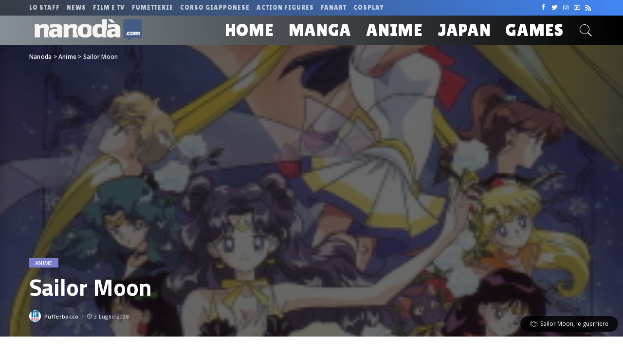

--- FILE ---
content_type: text/html; charset=UTF-8
request_url: https://nanoda.com/2008-07-sailor-moon/
body_size: 28174
content:
<!DOCTYPE html>
<html lang="it-IT">
<head>
	<meta charset="UTF-8">
	<meta http-equiv="X-UA-Compatible" content="IE=edge">
	<meta name="viewport" content="width=device-width, initial-scale=1">
	<link rel="profile" href="https://gmpg.org/xfn/11">
	<meta name='robots' content='index, follow, max-image-preview:large, max-snippet:-1, max-video-preview:-1' />
	<style>img:is([sizes="auto" i], [sizes^="auto," i]) { contain-intrinsic-size: 3000px 1500px }</style>
	
	<!-- This site is optimized with the Yoast SEO plugin v26.7 - https://yoast.com/wordpress/plugins/seo/ -->
	<title>Sailor Moon - Nanoda</title>
	<link rel="canonical" href="https://nanoda.com/2008-07-sailor-moon/" />
	<meta property="og:locale" content="it_IT" />
	<meta property="og:type" content="article" />
	<meta property="og:title" content="Sailor Moon - Nanoda" />
	<meta property="og:description" content="Sembra un giorno come tanti altri per la quattordicenne Usagi Tsukino, pimpante e scatenata studentessa delle medie. La solita sveglia tardiva, la solita colazione in fretta e furia, i soliti litigi con il pestifero fratellino, la solita corsa disperata per arrivare a scuola in orario e non beccarsi quindi i soliti rimproveri dei professori… Sennonché, [&hellip;]" />
	<meta property="og:url" content="https://nanoda.com/2008-07-sailor-moon/" />
	<meta property="og:site_name" content="Nanoda" />
	<meta property="article:publisher" content="https://www.facebook.com/KbleJungle/" />
	<meta property="article:published_time" content="2008-07-03T17:09:14+00:00" />
	<meta property="article:modified_time" content="2021-04-21T14:33:43+00:00" />
	<meta property="og:image" content="https://nanoda.com/wp-content/uploads/2021/04/Sailor-Moon-Cristallo-del-cuore-anime.jpg" />
	<meta property="og:image:width" content="250" />
	<meta property="og:image:height" content="333" />
	<meta property="og:image:type" content="image/jpeg" />
	<meta name="author" content="Pufferbacco" />
	<meta name="twitter:card" content="summary_large_image" />
	<meta name="twitter:creator" content="@Giapponeitalia" />
	<meta name="twitter:site" content="@Giapponeitalia" />
	<meta name="twitter:label1" content="Scritto da" />
	<meta name="twitter:data1" content="Pufferbacco" />
	<meta name="twitter:label2" content="Tempo di lettura stimato" />
	<meta name="twitter:data2" content="7 minuti" />
	<script type="application/ld+json" class="yoast-schema-graph">{"@context":"https://schema.org","@graph":[{"@type":"Article","@id":"https://nanoda.com/2008-07-sailor-moon/#article","isPartOf":{"@id":"https://nanoda.com/2008-07-sailor-moon/"},"author":{"name":"Pufferbacco","@id":"https://nanoda.com/#/schema/person/4cd33a606ad84f530191454bbcb40cc0"},"headline":"Sailor Moon","datePublished":"2008-07-03T17:09:14+00:00","dateModified":"2021-04-21T14:33:43+00:00","mainEntityOfPage":{"@id":"https://nanoda.com/2008-07-sailor-moon/"},"wordCount":1379,"commentCount":2,"publisher":{"@id":"https://nanoda.com/#organization"},"image":{"@id":"https://nanoda.com/2008-07-sailor-moon/#primaryimage"},"thumbnailUrl":"https://i0.wp.com/nanoda.com/wp-content/uploads/2021/04/Sailor-Moon-Cristallo-del-cuore-anime.jpg?fit=250%2C333&ssl=1","articleSection":["Anime"],"inLanguage":"it-IT","potentialAction":[{"@type":"CommentAction","name":"Comment","target":["https://nanoda.com/2008-07-sailor-moon/#respond"]}]},{"@type":"WebPage","@id":"https://nanoda.com/2008-07-sailor-moon/","url":"https://nanoda.com/2008-07-sailor-moon/","name":"Sailor Moon - Nanoda","isPartOf":{"@id":"https://nanoda.com/#website"},"primaryImageOfPage":{"@id":"https://nanoda.com/2008-07-sailor-moon/#primaryimage"},"image":{"@id":"https://nanoda.com/2008-07-sailor-moon/#primaryimage"},"thumbnailUrl":"https://i0.wp.com/nanoda.com/wp-content/uploads/2021/04/Sailor-Moon-Cristallo-del-cuore-anime.jpg?fit=250%2C333&ssl=1","datePublished":"2008-07-03T17:09:14+00:00","dateModified":"2021-04-21T14:33:43+00:00","breadcrumb":{"@id":"https://nanoda.com/2008-07-sailor-moon/#breadcrumb"},"inLanguage":"it-IT","potentialAction":[{"@type":"ReadAction","target":["https://nanoda.com/2008-07-sailor-moon/"]}]},{"@type":"ImageObject","inLanguage":"it-IT","@id":"https://nanoda.com/2008-07-sailor-moon/#primaryimage","url":"https://i0.wp.com/nanoda.com/wp-content/uploads/2021/04/Sailor-Moon-Cristallo-del-cuore-anime.jpg?fit=250%2C333&ssl=1","contentUrl":"https://i0.wp.com/nanoda.com/wp-content/uploads/2021/04/Sailor-Moon-Cristallo-del-cuore-anime.jpg?fit=250%2C333&ssl=1","width":250,"height":333,"caption":"Sailor Moon, le guerriere"},{"@type":"BreadcrumbList","@id":"https://nanoda.com/2008-07-sailor-moon/#breadcrumb","itemListElement":[{"@type":"ListItem","position":1,"name":"Home","item":"https://nanoda.com/"},{"@type":"ListItem","position":2,"name":"Blog","item":"https://nanoda.com/blog/"},{"@type":"ListItem","position":3,"name":"Sailor Moon"}]},{"@type":"WebSite","@id":"https://nanoda.com/#website","url":"https://nanoda.com/","name":"Nanoda","description":"Manga e anime: Nanoda! La tua community","publisher":{"@id":"https://nanoda.com/#organization"},"potentialAction":[{"@type":"SearchAction","target":{"@type":"EntryPoint","urlTemplate":"https://nanoda.com/?s={search_term_string}"},"query-input":{"@type":"PropertyValueSpecification","valueRequired":true,"valueName":"search_term_string"}}],"inLanguage":"it-IT"},{"@type":"Organization","@id":"https://nanoda.com/#organization","name":"K-ble Jungle Ochacaffè","url":"https://nanoda.com/","logo":{"@type":"ImageObject","inLanguage":"it-IT","@id":"https://nanoda.com/#/schema/logo/image/","url":"https://nanoda.com/wp-content/uploads/2020/11/logo-arancio.png","contentUrl":"https://nanoda.com/wp-content/uploads/2020/11/logo-arancio.png","width":1181,"height":684,"caption":"K-ble Jungle Ochacaffè"},"image":{"@id":"https://nanoda.com/#/schema/logo/image/"},"sameAs":["https://www.facebook.com/KbleJungle/","https://x.com/Giapponeitalia","https://www.instagram.com/djshirukj/","https://www.linkedin.com/in/franceschinellisilvio/","https://www.youtube.com/c/AssociazioneOchacaffè/videos"]},{"@type":"Person","@id":"https://nanoda.com/#/schema/person/4cd33a606ad84f530191454bbcb40cc0","name":"Pufferbacco","image":{"@type":"ImageObject","inLanguage":"it-IT","@id":"https://nanoda.com/#/schema/person/image/","url":"https://secure.gravatar.com/avatar/b4f38e8b5104a7f1657a34c87fed30a74099825ed832c3ca91e0025c557da0a2?s=96&d=mm&r=g","contentUrl":"https://secure.gravatar.com/avatar/b4f38e8b5104a7f1657a34c87fed30a74099825ed832c3ca91e0025c557da0a2?s=96&d=mm&r=g","caption":"Pufferbacco"},"url":"https://nanoda.com/author/pufferbacco/"}]}</script>
	<!-- / Yoast SEO plugin. -->


<link rel='dns-prefetch' href='//login.ngtn.eu' />
<link rel='dns-prefetch' href='//www.googletagmanager.com' />
<link rel='dns-prefetch' href='//stats.wp.com' />
<link rel='dns-prefetch' href='//fonts.googleapis.com' />
<link rel='preconnect' href='//i0.wp.com' />
<link rel="alternate" type="application/rss+xml" title="Nanoda &raquo; Feed" href="https://nanoda.com/feed/" />
<link rel="alternate" type="application/rss+xml" title="Nanoda &raquo; Feed dei commenti" href="https://nanoda.com/comments/feed/" />
<link rel="alternate" type="application/rss+xml" title="Nanoda &raquo; Sailor Moon Feed dei commenti" href="https://nanoda.com/2008-07-sailor-moon/feed/" />
			<link rel="pingback" href="https://nanoda.com/xmlrpc.php"/>
		<script type="application/ld+json">{"@context":"https://schema.org","@type":"Organization","legalName":"Nanoda","url":"https://nanoda.com/","logo":"https://nanoda.com/wp-content/uploads/2020/10/nanoda_logo_new.png","sameAs":["https://www.facebook.com/nanodacom/","https://www.twitter.com/nanodastaff","https://www.instagram.com/nanoda_com/","https://www.youtube.com/user/NanodaTV","https://www.nanoda.com/feed"]}</script>
		<!-- This site uses the Google Analytics by ExactMetrics plugin v8.11.1 - Using Analytics tracking - https://www.exactmetrics.com/ -->
		<!-- Note: ExactMetrics is not currently configured on this site. The site owner needs to authenticate with Google Analytics in the ExactMetrics settings panel. -->
					<!-- No tracking code set -->
				<!-- / Google Analytics by ExactMetrics -->
		<script>
window._wpemojiSettings = {"baseUrl":"https:\/\/s.w.org\/images\/core\/emoji\/16.0.1\/72x72\/","ext":".png","svgUrl":"https:\/\/s.w.org\/images\/core\/emoji\/16.0.1\/svg\/","svgExt":".svg","source":{"concatemoji":"https:\/\/nanoda.com\/wp-includes\/js\/wp-emoji-release.min.js?ver=6.8.3"}};
/*! This file is auto-generated */
!function(s,n){var o,i,e;function c(e){try{var t={supportTests:e,timestamp:(new Date).valueOf()};sessionStorage.setItem(o,JSON.stringify(t))}catch(e){}}function p(e,t,n){e.clearRect(0,0,e.canvas.width,e.canvas.height),e.fillText(t,0,0);var t=new Uint32Array(e.getImageData(0,0,e.canvas.width,e.canvas.height).data),a=(e.clearRect(0,0,e.canvas.width,e.canvas.height),e.fillText(n,0,0),new Uint32Array(e.getImageData(0,0,e.canvas.width,e.canvas.height).data));return t.every(function(e,t){return e===a[t]})}function u(e,t){e.clearRect(0,0,e.canvas.width,e.canvas.height),e.fillText(t,0,0);for(var n=e.getImageData(16,16,1,1),a=0;a<n.data.length;a++)if(0!==n.data[a])return!1;return!0}function f(e,t,n,a){switch(t){case"flag":return n(e,"\ud83c\udff3\ufe0f\u200d\u26a7\ufe0f","\ud83c\udff3\ufe0f\u200b\u26a7\ufe0f")?!1:!n(e,"\ud83c\udde8\ud83c\uddf6","\ud83c\udde8\u200b\ud83c\uddf6")&&!n(e,"\ud83c\udff4\udb40\udc67\udb40\udc62\udb40\udc65\udb40\udc6e\udb40\udc67\udb40\udc7f","\ud83c\udff4\u200b\udb40\udc67\u200b\udb40\udc62\u200b\udb40\udc65\u200b\udb40\udc6e\u200b\udb40\udc67\u200b\udb40\udc7f");case"emoji":return!a(e,"\ud83e\udedf")}return!1}function g(e,t,n,a){var r="undefined"!=typeof WorkerGlobalScope&&self instanceof WorkerGlobalScope?new OffscreenCanvas(300,150):s.createElement("canvas"),o=r.getContext("2d",{willReadFrequently:!0}),i=(o.textBaseline="top",o.font="600 32px Arial",{});return e.forEach(function(e){i[e]=t(o,e,n,a)}),i}function t(e){var t=s.createElement("script");t.src=e,t.defer=!0,s.head.appendChild(t)}"undefined"!=typeof Promise&&(o="wpEmojiSettingsSupports",i=["flag","emoji"],n.supports={everything:!0,everythingExceptFlag:!0},e=new Promise(function(e){s.addEventListener("DOMContentLoaded",e,{once:!0})}),new Promise(function(t){var n=function(){try{var e=JSON.parse(sessionStorage.getItem(o));if("object"==typeof e&&"number"==typeof e.timestamp&&(new Date).valueOf()<e.timestamp+604800&&"object"==typeof e.supportTests)return e.supportTests}catch(e){}return null}();if(!n){if("undefined"!=typeof Worker&&"undefined"!=typeof OffscreenCanvas&&"undefined"!=typeof URL&&URL.createObjectURL&&"undefined"!=typeof Blob)try{var e="postMessage("+g.toString()+"("+[JSON.stringify(i),f.toString(),p.toString(),u.toString()].join(",")+"));",a=new Blob([e],{type:"text/javascript"}),r=new Worker(URL.createObjectURL(a),{name:"wpTestEmojiSupports"});return void(r.onmessage=function(e){c(n=e.data),r.terminate(),t(n)})}catch(e){}c(n=g(i,f,p,u))}t(n)}).then(function(e){for(var t in e)n.supports[t]=e[t],n.supports.everything=n.supports.everything&&n.supports[t],"flag"!==t&&(n.supports.everythingExceptFlag=n.supports.everythingExceptFlag&&n.supports[t]);n.supports.everythingExceptFlag=n.supports.everythingExceptFlag&&!n.supports.flag,n.DOMReady=!1,n.readyCallback=function(){n.DOMReady=!0}}).then(function(){return e}).then(function(){var e;n.supports.everything||(n.readyCallback(),(e=n.source||{}).concatemoji?t(e.concatemoji):e.wpemoji&&e.twemoji&&(t(e.twemoji),t(e.wpemoji)))}))}((window,document),window._wpemojiSettings);
</script>
<link rel='stylesheet' id='pixwell-core-css' href='https://nanoda.com/wp-content/plugins/pixwell-core/assets/core.css?ver=4.0' media='all' />
<link rel='stylesheet' id='dashicons-css' href='https://nanoda.com/wp-includes/css/dashicons.min.css?ver=6.8.3' media='all' />
<link rel='stylesheet' id='post-views-counter-frontend-css' href='https://nanoda.com/wp-content/plugins/post-views-counter/css/frontend.css?ver=1.7.1' media='all' />
<style id='wp-emoji-styles-inline-css'>

	img.wp-smiley, img.emoji {
		display: inline !important;
		border: none !important;
		box-shadow: none !important;
		height: 1em !important;
		width: 1em !important;
		margin: 0 0.07em !important;
		vertical-align: -0.1em !important;
		background: none !important;
		padding: 0 !important;
	}
</style>
<link rel='stylesheet' id='wp-block-library-css' href='https://nanoda.com/wp-includes/css/dist/block-library/style.min.css?ver=6.8.3' media='all' />
<style id='classic-theme-styles-inline-css'>
/*! This file is auto-generated */
.wp-block-button__link{color:#fff;background-color:#32373c;border-radius:9999px;box-shadow:none;text-decoration:none;padding:calc(.667em + 2px) calc(1.333em + 2px);font-size:1.125em}.wp-block-file__button{background:#32373c;color:#fff;text-decoration:none}
</style>
<link rel='stylesheet' id='mediaelement-css' href='https://nanoda.com/wp-includes/js/mediaelement/mediaelementplayer-legacy.min.css?ver=4.2.17' media='all' />
<link rel='stylesheet' id='wp-mediaelement-css' href='https://nanoda.com/wp-includes/js/mediaelement/wp-mediaelement.min.css?ver=6.8.3' media='all' />
<style id='jetpack-sharing-buttons-style-inline-css'>
.jetpack-sharing-buttons__services-list{display:flex;flex-direction:row;flex-wrap:wrap;gap:0;list-style-type:none;margin:5px;padding:0}.jetpack-sharing-buttons__services-list.has-small-icon-size{font-size:12px}.jetpack-sharing-buttons__services-list.has-normal-icon-size{font-size:16px}.jetpack-sharing-buttons__services-list.has-large-icon-size{font-size:24px}.jetpack-sharing-buttons__services-list.has-huge-icon-size{font-size:36px}@media print{.jetpack-sharing-buttons__services-list{display:none!important}}.editor-styles-wrapper .wp-block-jetpack-sharing-buttons{gap:0;padding-inline-start:0}ul.jetpack-sharing-buttons__services-list.has-background{padding:1.25em 2.375em}
</style>
<style id='global-styles-inline-css'>
:root{--wp--preset--aspect-ratio--square: 1;--wp--preset--aspect-ratio--4-3: 4/3;--wp--preset--aspect-ratio--3-4: 3/4;--wp--preset--aspect-ratio--3-2: 3/2;--wp--preset--aspect-ratio--2-3: 2/3;--wp--preset--aspect-ratio--16-9: 16/9;--wp--preset--aspect-ratio--9-16: 9/16;--wp--preset--color--black: #000000;--wp--preset--color--cyan-bluish-gray: #abb8c3;--wp--preset--color--white: #ffffff;--wp--preset--color--pale-pink: #f78da7;--wp--preset--color--vivid-red: #cf2e2e;--wp--preset--color--luminous-vivid-orange: #ff6900;--wp--preset--color--luminous-vivid-amber: #fcb900;--wp--preset--color--light-green-cyan: #7bdcb5;--wp--preset--color--vivid-green-cyan: #00d084;--wp--preset--color--pale-cyan-blue: #8ed1fc;--wp--preset--color--vivid-cyan-blue: #0693e3;--wp--preset--color--vivid-purple: #9b51e0;--wp--preset--gradient--vivid-cyan-blue-to-vivid-purple: linear-gradient(135deg,rgba(6,147,227,1) 0%,rgb(155,81,224) 100%);--wp--preset--gradient--light-green-cyan-to-vivid-green-cyan: linear-gradient(135deg,rgb(122,220,180) 0%,rgb(0,208,130) 100%);--wp--preset--gradient--luminous-vivid-amber-to-luminous-vivid-orange: linear-gradient(135deg,rgba(252,185,0,1) 0%,rgba(255,105,0,1) 100%);--wp--preset--gradient--luminous-vivid-orange-to-vivid-red: linear-gradient(135deg,rgba(255,105,0,1) 0%,rgb(207,46,46) 100%);--wp--preset--gradient--very-light-gray-to-cyan-bluish-gray: linear-gradient(135deg,rgb(238,238,238) 0%,rgb(169,184,195) 100%);--wp--preset--gradient--cool-to-warm-spectrum: linear-gradient(135deg,rgb(74,234,220) 0%,rgb(151,120,209) 20%,rgb(207,42,186) 40%,rgb(238,44,130) 60%,rgb(251,105,98) 80%,rgb(254,248,76) 100%);--wp--preset--gradient--blush-light-purple: linear-gradient(135deg,rgb(255,206,236) 0%,rgb(152,150,240) 100%);--wp--preset--gradient--blush-bordeaux: linear-gradient(135deg,rgb(254,205,165) 0%,rgb(254,45,45) 50%,rgb(107,0,62) 100%);--wp--preset--gradient--luminous-dusk: linear-gradient(135deg,rgb(255,203,112) 0%,rgb(199,81,192) 50%,rgb(65,88,208) 100%);--wp--preset--gradient--pale-ocean: linear-gradient(135deg,rgb(255,245,203) 0%,rgb(182,227,212) 50%,rgb(51,167,181) 100%);--wp--preset--gradient--electric-grass: linear-gradient(135deg,rgb(202,248,128) 0%,rgb(113,206,126) 100%);--wp--preset--gradient--midnight: linear-gradient(135deg,rgb(2,3,129) 0%,rgb(40,116,252) 100%);--wp--preset--font-size--small: 13px;--wp--preset--font-size--medium: 20px;--wp--preset--font-size--large: 36px;--wp--preset--font-size--x-large: 42px;--wp--preset--spacing--20: 0.44rem;--wp--preset--spacing--30: 0.67rem;--wp--preset--spacing--40: 1rem;--wp--preset--spacing--50: 1.5rem;--wp--preset--spacing--60: 2.25rem;--wp--preset--spacing--70: 3.38rem;--wp--preset--spacing--80: 5.06rem;--wp--preset--shadow--natural: 6px 6px 9px rgba(0, 0, 0, 0.2);--wp--preset--shadow--deep: 12px 12px 50px rgba(0, 0, 0, 0.4);--wp--preset--shadow--sharp: 6px 6px 0px rgba(0, 0, 0, 0.2);--wp--preset--shadow--outlined: 6px 6px 0px -3px rgba(255, 255, 255, 1), 6px 6px rgba(0, 0, 0, 1);--wp--preset--shadow--crisp: 6px 6px 0px rgba(0, 0, 0, 1);}:where(.is-layout-flex){gap: 0.5em;}:where(.is-layout-grid){gap: 0.5em;}body .is-layout-flex{display: flex;}.is-layout-flex{flex-wrap: wrap;align-items: center;}.is-layout-flex > :is(*, div){margin: 0;}body .is-layout-grid{display: grid;}.is-layout-grid > :is(*, div){margin: 0;}:where(.wp-block-columns.is-layout-flex){gap: 2em;}:where(.wp-block-columns.is-layout-grid){gap: 2em;}:where(.wp-block-post-template.is-layout-flex){gap: 1.25em;}:where(.wp-block-post-template.is-layout-grid){gap: 1.25em;}.has-black-color{color: var(--wp--preset--color--black) !important;}.has-cyan-bluish-gray-color{color: var(--wp--preset--color--cyan-bluish-gray) !important;}.has-white-color{color: var(--wp--preset--color--white) !important;}.has-pale-pink-color{color: var(--wp--preset--color--pale-pink) !important;}.has-vivid-red-color{color: var(--wp--preset--color--vivid-red) !important;}.has-luminous-vivid-orange-color{color: var(--wp--preset--color--luminous-vivid-orange) !important;}.has-luminous-vivid-amber-color{color: var(--wp--preset--color--luminous-vivid-amber) !important;}.has-light-green-cyan-color{color: var(--wp--preset--color--light-green-cyan) !important;}.has-vivid-green-cyan-color{color: var(--wp--preset--color--vivid-green-cyan) !important;}.has-pale-cyan-blue-color{color: var(--wp--preset--color--pale-cyan-blue) !important;}.has-vivid-cyan-blue-color{color: var(--wp--preset--color--vivid-cyan-blue) !important;}.has-vivid-purple-color{color: var(--wp--preset--color--vivid-purple) !important;}.has-black-background-color{background-color: var(--wp--preset--color--black) !important;}.has-cyan-bluish-gray-background-color{background-color: var(--wp--preset--color--cyan-bluish-gray) !important;}.has-white-background-color{background-color: var(--wp--preset--color--white) !important;}.has-pale-pink-background-color{background-color: var(--wp--preset--color--pale-pink) !important;}.has-vivid-red-background-color{background-color: var(--wp--preset--color--vivid-red) !important;}.has-luminous-vivid-orange-background-color{background-color: var(--wp--preset--color--luminous-vivid-orange) !important;}.has-luminous-vivid-amber-background-color{background-color: var(--wp--preset--color--luminous-vivid-amber) !important;}.has-light-green-cyan-background-color{background-color: var(--wp--preset--color--light-green-cyan) !important;}.has-vivid-green-cyan-background-color{background-color: var(--wp--preset--color--vivid-green-cyan) !important;}.has-pale-cyan-blue-background-color{background-color: var(--wp--preset--color--pale-cyan-blue) !important;}.has-vivid-cyan-blue-background-color{background-color: var(--wp--preset--color--vivid-cyan-blue) !important;}.has-vivid-purple-background-color{background-color: var(--wp--preset--color--vivid-purple) !important;}.has-black-border-color{border-color: var(--wp--preset--color--black) !important;}.has-cyan-bluish-gray-border-color{border-color: var(--wp--preset--color--cyan-bluish-gray) !important;}.has-white-border-color{border-color: var(--wp--preset--color--white) !important;}.has-pale-pink-border-color{border-color: var(--wp--preset--color--pale-pink) !important;}.has-vivid-red-border-color{border-color: var(--wp--preset--color--vivid-red) !important;}.has-luminous-vivid-orange-border-color{border-color: var(--wp--preset--color--luminous-vivid-orange) !important;}.has-luminous-vivid-amber-border-color{border-color: var(--wp--preset--color--luminous-vivid-amber) !important;}.has-light-green-cyan-border-color{border-color: var(--wp--preset--color--light-green-cyan) !important;}.has-vivid-green-cyan-border-color{border-color: var(--wp--preset--color--vivid-green-cyan) !important;}.has-pale-cyan-blue-border-color{border-color: var(--wp--preset--color--pale-cyan-blue) !important;}.has-vivid-cyan-blue-border-color{border-color: var(--wp--preset--color--vivid-cyan-blue) !important;}.has-vivid-purple-border-color{border-color: var(--wp--preset--color--vivid-purple) !important;}.has-vivid-cyan-blue-to-vivid-purple-gradient-background{background: var(--wp--preset--gradient--vivid-cyan-blue-to-vivid-purple) !important;}.has-light-green-cyan-to-vivid-green-cyan-gradient-background{background: var(--wp--preset--gradient--light-green-cyan-to-vivid-green-cyan) !important;}.has-luminous-vivid-amber-to-luminous-vivid-orange-gradient-background{background: var(--wp--preset--gradient--luminous-vivid-amber-to-luminous-vivid-orange) !important;}.has-luminous-vivid-orange-to-vivid-red-gradient-background{background: var(--wp--preset--gradient--luminous-vivid-orange-to-vivid-red) !important;}.has-very-light-gray-to-cyan-bluish-gray-gradient-background{background: var(--wp--preset--gradient--very-light-gray-to-cyan-bluish-gray) !important;}.has-cool-to-warm-spectrum-gradient-background{background: var(--wp--preset--gradient--cool-to-warm-spectrum) !important;}.has-blush-light-purple-gradient-background{background: var(--wp--preset--gradient--blush-light-purple) !important;}.has-blush-bordeaux-gradient-background{background: var(--wp--preset--gradient--blush-bordeaux) !important;}.has-luminous-dusk-gradient-background{background: var(--wp--preset--gradient--luminous-dusk) !important;}.has-pale-ocean-gradient-background{background: var(--wp--preset--gradient--pale-ocean) !important;}.has-electric-grass-gradient-background{background: var(--wp--preset--gradient--electric-grass) !important;}.has-midnight-gradient-background{background: var(--wp--preset--gradient--midnight) !important;}.has-small-font-size{font-size: var(--wp--preset--font-size--small) !important;}.has-medium-font-size{font-size: var(--wp--preset--font-size--medium) !important;}.has-large-font-size{font-size: var(--wp--preset--font-size--large) !important;}.has-x-large-font-size{font-size: var(--wp--preset--font-size--x-large) !important;}
:where(.wp-block-post-template.is-layout-flex){gap: 1.25em;}:where(.wp-block-post-template.is-layout-grid){gap: 1.25em;}
:where(.wp-block-columns.is-layout-flex){gap: 2em;}:where(.wp-block-columns.is-layout-grid){gap: 2em;}
:root :where(.wp-block-pullquote){font-size: 1.5em;line-height: 1.6;}
</style>
<link rel='stylesheet' id='ap-front-styles-css' href='https://nanoda.com/wp-content/plugins/accesspress-anonymous-post/css/frontend-style.css?ver=2.7.9' media='all' />
<link rel='stylesheet' id='contact-form-7-css' href='https://nanoda.com/wp-content/plugins/contact-form-7/includes/css/styles.css?ver=6.1.4' media='all' />
<link rel='stylesheet' id='ngtn-central-style-css' href='https://nanoda.com/wp-content/plugins/ngtn_central/assets/ngtn_central.css?ver=1.0' media='all' />
<link rel='stylesheet' id='ngtn-roboto-font-css' href='https://fonts.googleapis.com/css2?family=Roboto:wght@400;500;700&#038;display=swap' media='all' />
<link rel='stylesheet' id='pixwell-main-css' href='https://nanoda.com/wp-content/themes/pixwell/assets/css/main.css?ver=4.0' media='all' />
<link rel='stylesheet' id='pixwell-style-css' href='https://nanoda.com/wp-content/themes/pixwell-child/style.css?ver=4.0' media='all' />
<style id='pixwell-style-inline-css'>
html { font-size: 15px; }.instagram-box.box-intro { background-color: #555555; }.topbar-wrap {background-color: #373b44;}.topbar-wrap { background-image: linear-gradient(90deg, #373b44, #4286f4); }.topbar-menu .sub-menu {background-color: #373b44;background-image: linear-gradient(145deg, #373b44, #4286f4);}.navbar-wrap:not(.transparent-navbar-wrap), #mobile-sticky-nav {background-color: #868e96;background-image: linear-gradient(90deg, #868e96, #000000);color: #ffffff;}.navbar-border-holder { border: none }.header-wrap .navbar-wrap:not(.transparent-navbar-wrap) .cart-counter, .header-wrap:not(.header-float) .navbar-wrap .rb-counter,.header-wrap:not(.header-float) .is-light-text .rb-counter, .header-float .section-sticky .rb-counter {background-color: #ffffff;}.header-5 .btn-toggle-wrap, .header-5 .section-sticky .logo-wrap,.header-5 .main-menu > li > a, .header-5 .navbar-right {color: #ffffff;}.navbar-wrap .navbar-social a:hover {color: #ffffff;opacity: .7; }.header-wrap .navbar-wrap:not(.transparent-navbar-wrap) .rb-counter,.header-wrap:not(.header-float) .navbar-wrap .rb-counter, .header-wrap:not(.header-float) .is-light-text .rb-counter { color: #868e96; }.main-menu .sub-menu {background-color: #284b82;background-image: linear-gradient(90deg, #284b82, #966dff); color: #ffffff;}.main-menu > li.menu-item-has-children > .sub-menu:before {display: none;}.mobile-nav-inner {}.off-canvas-header { background-image: url("https://nanoda.com/wp-content/uploads/2019/08/ls-bg.jpg")}.off-canvas-wrap { background-color: #031328 !important; }input[type="submit"]:hover, input[type="submit"]:focus, button:hover, button:focus,input[type="button"]:hover, input[type="button"]:focus,.post-edit-link:hover, a.pagination-link:hover, a.page-numbers:hover,.post-page-numbers:hover, a.loadmore-link:hover, .pagination-simple .page-numbers:hover,#off-canvas-close-btn:hover, #off-canvas-close-btn:focus,.off-canvas-subscribe a, .block-header-3 .block-title:before,.cookie-accept:hover, .entry-footer a:hover, .box-comment-btn:hover,a.comment-reply-link:hover, .review-info, .entry-content a.wp-block-button__link:hover,#wp-calendar tbody a:hover, .instagram-box.box-intro:hover, .banner-btn a, .headerstrip-btn a,.is-light-text .widget:not(.woocommerce) .count,.rb-newsletter.is-light-text button.newsletter-submit,.cat-icon-round .cat-info-el, .cat-icon-radius .cat-info-el,.cat-icon-square .cat-info-el:before, .entry-content .wpcf7 label:before,body .cooked-recipe-directions .cooked-direction-number, span.cooked-taxonomy a:hover,.widget_categories a:hover .count, .widget_archive a:hover .count,.wp-block-categories-list a:hover .count, .wp-block-categories-list a:hover .count,.entry-content .wp-block-file .wp-block-file__button, #wp-calendar td#today,.mfp-close:hover, .is-light-text .mfp-close:hover, #rb-close-newsletter:hover,.tagcloud a:hover, .tagcloud a:focus, .is-light-text .tagcloud a:hover, .is-light-text .tagcloud a:focus,input[type="checkbox"].newsletter-checkbox:checked + label:before,.rb-mailchimp .mc4wp-form-fields input[type="submit"], .is-light-text .w-footer .mc4wp-form-fields input[type="submit"]{ background-color: #7a7dce}.page-edit-link:hover, .rb-menu > li.current-menu-item > a > span:before,.p-url:hover, .p-url:focus, .p-wrap .p-url:hover,.p-wrap .p-url:focus, .p-link:hover span, .p-link:hover i,.meta-info-el a:hover, .sponsor-label, .block-header-3 .block-title:before,.subscribe-box .mc4wp-form-fields input[type="submit"]:hover + i,.entry-content p a:not(button), .comment-content a,.author-title a, .logged-in-as a:hover, .comment-list .logged-in-as a:hover,.gallery-list-label a:hover, .review-el .review-stars,.share-total, .breadcrumb a:hover, span.not-found-label, .return-home:hover, .section-not-found .page-content .return-home:hover,.subscribe-box .rb-newsletter.is-light-text button.newsletter-submit-icon:hover,.subscribe-box .rb-newsletter button.newsletter-submit-icon:hover,.fw-category-1 .cat-list-item:hover .cat-list-name, .fw-category-1.is-light-text .cat-list-item:hover .cat-list-name,body .cooked-icon-recipe-icon, .comment-list .comment-reply-title small a:hover,.widget_pages a:hover, .widget_meta a:hover, .widget_categories a:hover,.entry-content .wp-block-categories-list a:hover, .entry-content .wp-block-archives-list a:hover,.widget_archive a:hover, .widget.widget_nav_menu a:hover,  .p-grid-4.is-pop-style .p-header .counter-index,.twitter-content.entry-summary a:hover,.read-it-later:hover, .read-it-later:focus, .address-info a:hover,.gallery-popup-content .image-popup-description a:hover, .gallery-popup-content .image-popup-description a:focus,.entry-content ul.wp-block-latest-posts a:hover, .widget_recent_entries a:hover, .recentcomments a:hover, a.rsswidget:hover,.entry-content .wp-block-latest-comments__comment-meta a:hover,.entry-content .cooked-recipe-info .cooked-author a:hover, .entry-content a:not(button), .comment-content a,.about-desc a:hover, .is-light-text .about-desc a:hover, .portfolio-info-el:hover,.portfolio-nav a:hover, .portfolio-nav-next a:hover > i, .hbox-tagline span, .hbox-title span{ color: #7a7dce}.is-style-outline a.wp-block-button__link:hover{ color: #7a7dce!important}a.comment-reply-link:hover, .navbar-holder.is-light-text .header-lightbox,input[type="checkbox"].newsletter-checkbox:checked + label:before{ border-color: #7a7dce}.review-info, .p-review-info{ background-color: #ffac63}.review-el .review-stars, .average-stars i{ color: #ffac63}.rb-gallery-popup.mfp-bg.mfp-ready.rb-popup-effect{ background-color: #10181e}.category .category-header .header-holder{ background-color: #10181e}.tipsy, .additional-meta, .sponsor-label, .sponsor-link, .entry-footer .tag-label,.box-nav .nav-label, .left-article-label, .share-label, .rss-date,.wp-block-latest-posts__post-date, .wp-block-latest-comments__comment-date,.image-caption, .wp-caption-text, .gallery-caption, .entry-content .wp-block-audio figcaption,.entry-content .wp-block-video figcaption, .entry-content .wp-block-image figcaption,.entry-content .wp-block-gallery .blocks-gallery-image figcaption,.entry-content .wp-block-gallery .blocks-gallery-item figcaption,.subscribe-content .desc, .follower-el .right-el, .author-job, .comment-metadata{ font-family: Open Sans; }.tipsy, .additional-meta, .sponsor-label, .entry-footer .tag-label,.box-nav .nav-label, .left-article-label, .share-label, .rss-date,.wp-block-latest-posts__post-date, .wp-block-latest-comments__comment-date,.image-caption, .wp-caption-text, .gallery-caption, .entry-content .wp-block-audio figcaption,.entry-content .wp-block-video figcaption, .entry-content .wp-block-image figcaption,.entry-content .wp-block-gallery .blocks-gallery-image figcaption,.entry-content .wp-block-gallery .blocks-gallery-item figcaption,.subscribe-content .desc, .follower-el .right-el, .author-job, .comment-metadata{ font-weight: 400; }.tipsy, .additional-meta, .sponsor-label, .sponsor-link, .entry-footer .tag-label,.box-nav .nav-label, .left-article-label, .share-label, .rss-date,.wp-block-latest-posts__post-date, .wp-block-latest-comments__comment-date,.subscribe-content .desc, .author-job{ font-size: 11px; }.image-caption, .wp-caption-text, .gallery-caption, .entry-content .wp-block-audio figcaption,.entry-content .wp-block-video figcaption, .entry-content .wp-block-image figcaption,.entry-content .wp-block-gallery .blocks-gallery-image figcaption,.entry-content .wp-block-gallery .blocks-gallery-item figcaption,.comment-metadata, .follower-el .right-el{ font-size: 12px; }.sponsor-link{ font-family: Open Sans; }.sponsor-link{ font-weight: 600; }.entry-footer a, .tagcloud a, .entry-footer .source, .entry-footer .via-el{ font-family: Open Sans; }.entry-footer a, .tagcloud a, .entry-footer .source, .entry-footer .via-el{ font-weight: 600; }.entry-footer a, .tagcloud a, .entry-footer .source, .entry-footer .via-el{ font-size: 11px !important; }.entry-footer a, .tagcloud a, .entry-footer .source, .entry-footer .via-el{ text-transform: uppercase; }.p-link, .rb-cookie .cookie-accept, a.comment-reply-link, .comment-list .comment-reply-title small a,.banner-btn a, .headerstrip-btn a, input[type="submit"], button, .pagination-wrap{ font-family: Open Sans; }.p-link, .rb-cookie .cookie-accept, a.comment-reply-link, .comment-list .comment-reply-title small a,.banner-btn a, .headerstrip-btn a, input[type="submit"], button, .pagination-wrap{ font-weight: 600; }.p-link, .rb-cookie .cookie-accept, a.comment-reply-link, .comment-list .comment-reply-title small a,.banner-btn a, .headerstrip-btn a, input[type="submit"], button, .pagination-wrap{ font-size: 11px; }select, textarea, input[type="text"], input[type="tel"], input[type="email"], input[type="url"],input[type="search"], input[type="number"]{ font-family: Open Sans; }select, textarea, input[type="text"], input[type="tel"], input[type="email"], input[type="url"],input[type="search"], input[type="number"]{ font-weight: 400; }.footer-menu-inner, .widget_recent_comments .recentcomments > a:last-child,.wp-block-latest-comments__comment-link, .wp-block-latest-posts__list a,.widget_recent_entries li, .wp-block-quote *:not(cite), blockquote *:not(cite), .widget_rss li,.wp-block-latest-posts li, .wp-block-latest-comments__comment-link{ font-family: Titillium Web; }.footer-menu-inner, .widget_recent_comments .recentcomments > a:last-child,.wp-block-latest-comments__comment-link, .wp-block-latest-posts__list a,.widget_recent_entries li, .wp-block-quote *:not(cite), blockquote *:not(cite), .widget_rss li,.wp-block-latest-posts li, .wp-block-latest-comments__comment-link{ font-weight: 700; }@media only screen and (max-width: 767px) {.entry-content { font-size: .90rem; }.p-wrap .entry-summary, .twitter-content.entry-summary, .element-desc, .subscribe-description, .rb-sdesc,.copyright-inner > *, .summary-content, .pros-cons-wrap ul li,.gallery-popup-content .image-popup-description > *{ font-size: .76rem; }}@media only screen and (max-width: 991px) {.block-header-2 .block-title, .block-header-5 .block-title { font-size: 11px; }}@media only screen and (max-width: 767px) {.block-header-2 .block-title, .block-header-5 .block-title { font-size: 10px; }}h1, .h1, h1.single-title {font-size: 40px; }h2, .h2 {font-size: 26px; }h3, .h3 {font-size: 20px; }h4, .h4 {font-size: 17px; }h5, .h5 {font-size: 16px; }h6, .h6 {font-size: 15px; }@media only screen and (max-width: 1024px) {}@media only screen and (max-width: 991px) {}@media only screen and (max-width: 767px) {h1, .h1, h1.single-title {font-size: 20px; }h2, .h2 {font-size: 18px; }h3, .h3 {font-size: 16px; }h4, .h4 {font-size: 16px; }h5, .h5 {font-size: 15px; }h6, .h6 {font-size: 14px; }.block-title, .block-header .block-title {font-size: 12px !important; }.widget-title {font-size: 10px !important; }}
</style>
<link rel='stylesheet' id='tmm-css' href='https://nanoda.com/wp-content/plugins/team-members/inc/css/tmm_style.css?ver=6.8.3' media='all' />
<link rel='stylesheet' id='redux-google-fonts-pixwell_theme_options-css' href='https://fonts.googleapis.com/css?family=Lilita+One%3A400%7CTitillium+Web%3A600%2C700%7COpen+Sans%3A300%2C400%2C600%2C700%2C800%2C300italic%2C400italic%2C600italic%2C700italic%2C800italic&#038;ver=1643810697' media='all' />
<script src="https://nanoda.com/wp-includes/js/jquery/jquery.min.js?ver=3.7.1" id="jquery-core-js"></script>
<script src="https://nanoda.com/wp-includes/js/jquery/jquery-migrate.min.js?ver=3.4.1" id="jquery-migrate-js"></script>
<!--[if lt IE 9]>
<script src="https://nanoda.com/wp-content/themes/pixwell/assets/js/html5shiv.min.js?ver=3.7.3" id="html5-js"></script>
<![endif]-->

<!-- Snippet del tag Google (gtag.js) aggiunto da Site Kit -->
<!-- Snippet Google Analytics aggiunto da Site Kit -->
<script src="https://www.googletagmanager.com/gtag/js?id=GT-TQL6FP53" id="google_gtagjs-js" async></script>
<script id="google_gtagjs-js-after">
window.dataLayer = window.dataLayer || [];function gtag(){dataLayer.push(arguments);}
gtag("set","linker",{"domains":["nanoda.com"]});
gtag("js", new Date());
gtag("set", "developer_id.dZTNiMT", true);
gtag("config", "GT-TQL6FP53");
 window._googlesitekit = window._googlesitekit || {}; window._googlesitekit.throttledEvents = []; window._googlesitekit.gtagEvent = (name, data) => { var key = JSON.stringify( { name, data } ); if ( !! window._googlesitekit.throttledEvents[ key ] ) { return; } window._googlesitekit.throttledEvents[ key ] = true; setTimeout( () => { delete window._googlesitekit.throttledEvents[ key ]; }, 5 ); gtag( "event", name, { ...data, event_source: "site-kit" } ); };
</script>
<link rel="https://api.w.org/" href="https://nanoda.com/wp-json/" /><link rel="alternate" title="JSON" type="application/json" href="https://nanoda.com/wp-json/wp/v2/posts/7681" /><link rel="EditURI" type="application/rsd+xml" title="RSD" href="https://nanoda.com/xmlrpc.php?rsd" />
<meta name="generator" content="WordPress 6.8.3" />
<link rel='shortlink' href='https://nanoda.com/?p=7681' />
<link rel="alternate" title="oEmbed (JSON)" type="application/json+oembed" href="https://nanoda.com/wp-json/oembed/1.0/embed?url=https%3A%2F%2Fnanoda.com%2F2008-07-sailor-moon%2F" />
<link rel="alternate" title="oEmbed (XML)" type="text/xml+oembed" href="https://nanoda.com/wp-json/oembed/1.0/embed?url=https%3A%2F%2Fnanoda.com%2F2008-07-sailor-moon%2F&#038;format=xml" />
<meta name="generator" content="Site Kit by Google 1.170.0" /><script type="application/ld+json">{"@context":"https://schema.org","@type":"WebSite","@id":"https://nanoda.com/#website","url":"https://nanoda.com/","name":"Nanoda","potentialAction":{"@type":"SearchAction","target":"https://nanoda.com/?s={search_term_string}","query-input":"required name=search_term_string"}}</script>
	<style>img#wpstats{display:none}</style>
		<meta name="generator" content="Powered by WPBakery Page Builder - drag and drop page builder for WordPress."/>
<link rel="icon" href="https://nanoda.com/wp-content/uploads/2020/08/favicon-1.ico" sizes="32x32" />
<link rel="icon" href="https://nanoda.com/wp-content/uploads/2020/08/favicon-1.ico" sizes="192x192" />
<link rel="apple-touch-icon" href="https://nanoda.com/wp-content/uploads/2020/08/favicon-1.ico" />
<meta name="msapplication-TileImage" content="https://nanoda.com/wp-content/uploads/2020/08/favicon-1.ico" />
<style type="text/css" title="dynamic-css" class="options-output">.topbar-wrap{font-family:"Lilita One";font-weight:400;font-style:normal;color:#ffffff;}.topbar-menu{font-family:"Lilita One";letter-spacing:1px;font-weight:400;font-style:normal;}.main-menu > li > a,.off-canvas-menu > li > a{font-family:"Lilita One";font-weight:400;font-style:normal;font-size:36px;}.footer-wrap{background-color:#10181e;}.footer-menu-inner{font-family:"Titillium Web";letter-spacing:0px;font-weight:600;font-style:normal;font-size:14px;}html{font-family:"Open Sans";font-weight:400;font-style:normal;color:#555555;font-size:15px;}.p-wrap .entry-summary,.twitter-content.entry-summary,.author-description,.rssSummary,.rb-sdesc{font-family:"Open Sans";font-weight:400;font-style:normal;}h1, .h1{font-family:"Titillium Web";text-transform:none;font-weight:700;font-style:normal;color:#333333;}h2, .h2{font-family:"Titillium Web";font-weight:600;font-style:normal;color:#333333;}h3, .h3{font-family:"Titillium Web";font-weight:600;font-style:normal;color:#333333;}h4, .h4{font-family:"Titillium Web";font-weight:600;font-style:normal;color:#333333;}h5, .h5{font-family:"Titillium Web";font-weight:600;font-style:normal;color:#333333;}h6, .h6{font-family:"Titillium Web";font-weight:600;font-style:normal;color:#333333;}.p-cat-info{font-family:"Open Sans";text-transform:uppercase;font-weight:600;font-style:normal;font-size:11px;}.p-meta-info, .wp-block-latest-posts__post-date{font-family:"Open Sans";font-weight:400;font-style:normal;font-size:11px;}.meta-info-author.meta-info-el{font-family:"Open Sans";font-weight:600;font-style:normal;font-size:11px;}.breadcrumb{font-family:"Open Sans";font-weight:600;font-style:normal;font-size:12px;}.block-title, .block-header .block-title{font-family:"Open Sans";font-weight:600;font-style:normal;font-size:14px;}.ajax-quick-filter,.block-view-more{font-family:"Open Sans";font-weight:600;font-style:normal;font-size:11px;}.widget-title{font-family:"Open Sans";text-transform:uppercase;font-weight:600;font-style:normal;font-size:13px;}</style><noscript><style> .wpb_animate_when_almost_visible { opacity: 1; }</style></noscript></head>
<body class="wp-singular post-template-default single single-post postid-7681 single-format-standard wp-embed-responsive wp-theme-pixwell wp-child-theme-pixwell-child wpb-js-composer js-comp-ver-6.1 vc_responsive is-single-2 sticky-nav smart-sticky is-tooltips is-backtop block-header-4 w-header-1 cat-icon-radius ele-round feat-round is-parallax-feat is-fmask mh-p-link mh-p-excerpt is-lazyload">
<div id="site" class="site">
		<aside id="off-canvas-section" class="off-canvas-wrap dark-style is-light-text is-hidden">
			<div class="close-panel-wrap tooltips-n">
				<a href="#" id="off-canvas-close-btn" title="Close Panel"><i class="btn-close"></i></a>
			</div>
			<div class="off-canvas-holder">
									<div class="off-canvas-header is-light-text">
						<div class="header-inner">
															<a href="https://nanoda.com/" class="off-canvas-logo">
									<img src="https://tf01.themeruby.com/tech/wp-content/uploads/sites/5/2019/08/logo-tm.png" alt="Nanoda">
								</a>
														<aside class="inner-bottom">
																	<div class="off-canvas-social">
										<a class="social-link-facebook" title="Facebook" href="https://www.facebook.com/nanodacom/" target="_blank"><i class="rbi rbi-facebook"></i></a><a class="social-link-twitter" title="Twitter" href="https://www.twitter.com/nanodastaff" target="_blank"><i class="rbi rbi-twitter"></i></a><a class="social-link-instagram" title="Instagram" href="https://www.instagram.com/nanoda_com/" target="_blank"><i class="rbi rbi-instagram"></i></a><a class="social-link-youtube" title="YouTube" href="https://www.youtube.com/user/NanodaTV" target="_blank"><i class="rbi rbi-youtube-o"></i></a><a class="social-link-rss" title="Rss" href="https://www.nanoda.com/feed" target="_blank"><i class="rbi rbi-rss"></i></a>									</div>
																	<div class="inner-bottom-right">
										<aside class="bookmark-section">
	<a class="bookmark-link" href="https://nanoda.com/my-bookmarks/" title="Bookmarks">
		<span class="bookmark-icon"><i class="rbi rbi-book"></i><span class="bookmark-counter rb-counter">0</span></span>
	</a>
</aside>									</div>
															</aside>
						</div>
					</div>
								<div class="off-canvas-inner">
					<nav id="off-canvas-nav" class="off-canvas-nav">
						<ul id="off-canvas-menu" class="off-canvas-menu rb-menu is-clicked"><li id="menu-item-8815" class="menu-item menu-item-type-post_type menu-item-object-page menu-item-home menu-item-8815"><a href="https://nanoda.com/"><span>HOME</span></a></li>
<li id="menu-item-77965" class="menu-item menu-item-type-post_type menu-item-object-page menu-item-77965"><a href="https://nanoda.com/manga/"><span>MANGA</span></a></li>
<li id="menu-item-68911" class="menu-item menu-item-type-taxonomy menu-item-object-category current-post-ancestor current-menu-parent current-post-parent menu-item-68911"><a href="https://nanoda.com/category/anime/"><span>ANIME</span></a></li>
<li id="menu-item-68913" class="menu-item menu-item-type-taxonomy menu-item-object-category menu-item-68913"><a href="https://nanoda.com/category/giappone/"><span>JAPAN</span></a></li>
<li id="menu-item-68912" class="menu-item menu-item-type-taxonomy menu-item-object-category menu-item-68912"><a href="https://nanoda.com/category/games/"><span>GAMES</span></a></li>
</ul>					</nav>
									</div>
			</div>
		</aside>
	<div class="site-outer">
	<div class="site-mask"></div>
	<div class="topbar-wrap">
	<div class="rbc-container">
		<div class="topbar-inner rb-m20-gutter">
			<div class="topbar-left">
								<aside class="topbar-info">
												</aside>
									<nav id="topbar-navigation" class="topbar-menu-wrap">
						<div class="menu-top-container"><ul id="topbar-menu" class="topbar-menu rb-menu"><li id="menu-item-78454" class="menu-item menu-item-type-post_type menu-item-object-page menu-item-78454"><a href="https://nanoda.com/lo-staff/"><span>LO STAFF</span></a></li>
<li id="menu-item-9069" class="menu-item menu-item-type-taxonomy menu-item-object-category menu-item-9069"><a href="https://nanoda.com/category/nanoda-news/"><span>NEWS</span></a></li>
<li id="menu-item-78923" class="menu-item menu-item-type-taxonomy menu-item-object-category menu-item-78923"><a href="https://nanoda.com/category/film-e-tv/"><span>FILM E TV</span></a></li>
<li id="menu-item-78028" class="menu-item menu-item-type-custom menu-item-object-custom menu-item-78028"><a href="/fumetterie"><span>FUMETTERIE</span></a></li>
<li id="menu-item-9071" class="menu-item menu-item-type-taxonomy menu-item-object-category menu-item-9071"><a href="https://nanoda.com/category/tutorial/corso-di-giapponese/"><span>CORSO GIAPPONESE</span></a></li>
<li id="menu-item-9070" class="menu-item menu-item-type-taxonomy menu-item-object-category menu-item-9070"><a href="https://nanoda.com/category/action-figures/"><span>ACTION FIGURES</span></a></li>
<li id="menu-item-78062" class="menu-item menu-item-type-custom menu-item-object-custom menu-item-78062"><a href="https://nanoda.com/fanart/"><span>FANART</span></a></li>
<li id="menu-item-9072" class="menu-item menu-item-type-taxonomy menu-item-object-category menu-item-9072"><a href="https://nanoda.com/category/cosplay/"><span>COSPLAY</span></a></li>
</ul></div>					</nav>
							</div>
			<div class="topbar-right">
									<div class="topbar-social tooltips-n">
						<a class="social-link-facebook" title="Facebook" href="https://www.facebook.com/nanodacom/" target="_blank"><i class="rbi rbi-facebook"></i></a><a class="social-link-twitter" title="Twitter" href="https://www.twitter.com/nanodastaff" target="_blank"><i class="rbi rbi-twitter"></i></a><a class="social-link-instagram" title="Instagram" href="https://www.instagram.com/nanoda_com/" target="_blank"><i class="rbi rbi-instagram"></i></a><a class="social-link-youtube" title="YouTube" href="https://www.youtube.com/user/NanodaTV" target="_blank"><i class="rbi rbi-youtube-o"></i></a><a class="social-link-rss" title="Rss" href="https://www.nanoda.com/feed" target="_blank"><i class="rbi rbi-rss"></i></a>					</div>
							</div>
		</div>
	</div>
</div><header id="site-header" class="header-wrap header-2">
	<div class="navbar-outer">
		<div class="navbar-wrap">
				<aside id="mobile-navbar" class="mobile-navbar">
		<div class="mobile-nav-inner rb-p20-gutter">
							<div class="m-nav-left">
					<a href="#" class="off-canvas-trigger btn-toggle-wrap"><span class="btn-toggle"><span class="off-canvas-toggle"><span class="icon-toggle"></span></span></span></a>
				</div>
				<div class="m-nav-centered">
						<aside class="logo-mobile-wrap is-logo-image">
		<a href="https://nanoda.com/" class="logo-mobile">
			<img height="79" width="320" src="https://nanoda.com/wp-content/uploads/2020/10/nanoda_logo_new.png" alt="Nanoda">
		</a>
	</aside>
				</div>
				<div class="m-nav-right">
															<div class="mobile-search">
	<a href="#" title="Cerca" class="search-icon nav-search-link"><i class="rbi rbi-search-light"></i></a>
	<div class="navbar-search-popup header-lightbox">
		<div class="navbar-search-form"><form role="search" method="get" class="search-form" action="https://nanoda.com/">
				<label>
					<span class="screen-reader-text">Ricerca per:</span>
					<input type="search" class="search-field" placeholder="Cerca &hellip;" value="" name="s" />
				</label>
				<input type="submit" class="search-submit" value="Cerca" />
			</form></div>
	</div>
</div>
				</div>
					</div>
	</aside>
	<aside id="mobile-sticky-nav" class="mobile-sticky-nav">
		<div class="mobile-navbar mobile-sticky-inner">
			<div class="mobile-nav-inner rb-p20-gutter">
									<div class="m-nav-left">
						<a href="#" class="off-canvas-trigger btn-toggle-wrap"><span class="btn-toggle"><span class="off-canvas-toggle"><span class="icon-toggle"></span></span></span></a>
					</div>
					<div class="m-nav-centered">
							<aside class="logo-mobile-wrap is-logo-image">
		<a href="https://nanoda.com/" class="logo-mobile">
			<img height="79" width="320" src="https://nanoda.com/wp-content/uploads/2020/10/nanoda_logo_new.png" alt="Nanoda">
		</a>
	</aside>
					</div>
					<div class="m-nav-right">
																		<div class="mobile-search">
	<a href="#" title="Cerca" class="search-icon nav-search-link"><i class="rbi rbi-search-light"></i></a>
	<div class="navbar-search-popup header-lightbox">
		<div class="navbar-search-form"><form role="search" method="get" class="search-form" action="https://nanoda.com/">
				<label>
					<span class="screen-reader-text">Ricerca per:</span>
					<input type="search" class="search-field" placeholder="Cerca &hellip;" value="" name="s" />
				</label>
				<input type="submit" class="search-submit" value="Cerca" />
			</form></div>
	</div>
</div>
					</div>
							</div>
		</div>
	</aside>
			<div class="rbc-container navbar-holder is-main-nav">
				<div class="navbar-inner rb-m20-gutter">
					<div class="navbar-left">
													<div class="logo-wrap is-logo-image site-branding">
					<a href="https://nanoda.com/" class="logo" title="Nanoda">
				<img class="logo-default" height="79" width="320" src="https://nanoda.com/wp-content/uploads/2020/10/nanoda_logo_new.png" alt="Nanoda">
			</a>
			</div>
					</div>
					<div class="navbar-right-outer">
						<nav id="site-navigation" class="main-menu-wrap" aria-label="main menu">
	<ul id="main-menu" class="main-menu rb-menu" itemscope itemtype="https://www.schema.org/SiteNavigationElement"><li class="menu-item menu-item-type-post_type menu-item-object-page menu-item-home menu-item-8815" itemprop="name"><a href="https://nanoda.com/" itemprop="url"><span>HOME</span></a></li><li class="menu-item menu-item-type-post_type menu-item-object-page menu-item-77965" itemprop="name"><a href="https://nanoda.com/manga/" itemprop="url"><span>MANGA</span></a></li><li class="menu-item menu-item-type-taxonomy menu-item-object-category current-post-ancestor current-menu-parent current-post-parent menu-item-68911" itemprop="name"><a href="https://nanoda.com/category/anime/" itemprop="url"><span>ANIME</span></a></li><li class="menu-item menu-item-type-taxonomy menu-item-object-category menu-item-68913" itemprop="name"><a href="https://nanoda.com/category/giappone/" itemprop="url"><span>JAPAN</span></a></li><li class="menu-item menu-item-type-taxonomy menu-item-object-category menu-item-68912" itemprop="name"><a href="https://nanoda.com/category/games/" itemprop="url"><span>GAMES</span></a></li></ul></nav>						<div class="navbar-right">
																																			<aside class="navbar-search">
	<a href="#" title="Cerca" class="nav-search-link search-icon"><i class="rbi rbi-search-light"></i></a>
	<div class="navbar-search-popup header-lightbox">
		<div class="navbar-search-form"><form role="search" method="get" class="search-form" action="https://nanoda.com/">
				<label>
					<span class="screen-reader-text">Ricerca per:</span>
					<input type="search" class="search-field" placeholder="Cerca &hellip;" value="" name="s" />
				</label>
				<input type="submit" class="search-submit" value="Cerca" />
			</form></div>
		<div class="load-animation live-search-animation"></div>
			</div>
</aside>
						</div>
					</div>
				</div>
			</div>
		</div>
	</div>
	<aside id="sticky-nav" class="section-sticky-holder">
	<div class="section-sticky">
		<div class="navbar-wrap">
			<div class="rbc-container navbar-holder">
				<div class="navbar-inner rb-m20-gutter">
					<div class="navbar-left">
														<div class="logo-wrap is-logo-image site-branding">
			<a href="https://nanoda.com/" class="logo" title="Nanoda">
				<img class="logo-default" height="79" width="320" src="https://nanoda.com/wp-content/uploads/2020/10/nanoda_logo_new.png" alt="Nanoda">
			</a>
		</div>
							<aside class="main-menu-wrap">
	<ul id="sticky-menu" class="main-menu rb-menu"><li class="menu-item menu-item-type-post_type menu-item-object-page menu-item-home menu-item-8815"><a href="https://nanoda.com/"><span>HOME</span></a></li><li class="menu-item menu-item-type-post_type menu-item-object-page menu-item-77965"><a href="https://nanoda.com/manga/"><span>MANGA</span></a></li><li class="menu-item menu-item-type-taxonomy menu-item-object-category current-post-ancestor current-menu-parent current-post-parent menu-item-68911"><a href="https://nanoda.com/category/anime/"><span>ANIME</span></a></li><li class="menu-item menu-item-type-taxonomy menu-item-object-category menu-item-68913"><a href="https://nanoda.com/category/giappone/"><span>JAPAN</span></a></li><li class="menu-item menu-item-type-taxonomy menu-item-object-category menu-item-68912"><a href="https://nanoda.com/category/games/"><span>GAMES</span></a></li></ul></aside>					</div>
					<div class="navbar-right">
																														<aside class="navbar-search">
	<a href="#" title="Cerca" class="nav-search-link search-icon"><i class="rbi rbi-search-light"></i></a>
	<div class="navbar-search-popup header-lightbox">
		<div class="navbar-search-form"><form role="search" method="get" class="search-form" action="https://nanoda.com/">
				<label>
					<span class="screen-reader-text">Ricerca per:</span>
					<input type="search" class="search-field" placeholder="Cerca &hellip;" value="" name="s" />
				</label>
				<input type="submit" class="search-submit" value="Cerca" />
			</form></div>
		<div class="load-animation live-search-animation"></div>
			</div>
</aside>
					</div>
				</div>
			</div>
		</div>
	</div>
</aside></header>	<div class="site-wrap clearfix">		<div class="site-content single-2 rbc-content-section clearfix has-sidebar is-sidebar-right">
			<article id="post-7681" class="post-7681 post type-post status-publish format-standard has-post-thumbnail hentry category-anime" itemscope itemtype="https://schema.org/Article">
			<header class="single-header entry-header">
						<div class="parallax-thumb">
							<div class="rb-iwrap autosize"><img width="250" height="333" src="[data-uri]" data-src="https://i0.wp.com/nanoda.com/wp-content/uploads/2021/04/Sailor-Moon-Cristallo-del-cuore-anime.jpg?resize=250%2C333&amp;ssl=1" class="rb-lazyload rb-autosize attachment-pixwell_780x0-2x size-pixwell_780x0-2x wp-post-image" alt="Sailor Moon: il folklore" decoding="async" fetchpriority="high" data-srcset="https://i0.wp.com/nanoda.com/wp-content/uploads/2021/04/Sailor-Moon-Cristallo-del-cuore-anime.jpg?w=250&amp;ssl=1 250w, https://i0.wp.com/nanoda.com/wp-content/uploads/2021/04/Sailor-Moon-Cristallo-del-cuore-anime.jpg?resize=225%2C300&amp;ssl=1 225w" data-sizes="(max-width: 250px) 100vw, 250px" /></div>
			
							<span class="image-caption is-overlay is-hide">Sailor Moon, le guerriere</span>
					</div>
					<div class="single-header-holder">
					<div class="breadcrumb-overlay is-light-text">
									<aside id="site-breadcrumb" class="breadcrumb breadcrumb-navxt">
				<span class="breadcrumb-inner rbc-container rb-p20-gutter" vocab="https://schema.org/" typeof="BreadcrumbList"><span property="itemListElement" typeof="ListItem"><a property="item" typeof="WebPage" title="Vai a Nanoda." href="https://nanoda.com" class="home" ><span property="name">Nanoda</span></a><meta property="position" content="1"></span> &gt; <span property="itemListElement" typeof="ListItem"><a property="item" typeof="WebPage" title="Vai agli archivi della categoria Anime." href="https://nanoda.com/category/anime/" class="taxonomy category" ><span property="name">Anime</span></a><meta property="position" content="2"></span> &gt; <span property="itemListElement" typeof="ListItem"><span property="name" class="post post-post current-item">Sailor Moon</span><meta property="url" content="https://nanoda.com/2008-07-sailor-moon/"><meta property="position" content="3"></span></span>
			</aside>
								</div>
					<div class="single-header-overlay is-light-text">
						<div class="rbc-container rb-p20-gutter">
									<aside class="p-cat-info is-relative single-cat-info">
							<a class="cat-info-el cat-info-id-2486" href="https://nanoda.com/category/anime/" rel="category">Anime</a>								</aside>
				<h1 itemprop="headline" class="single-title entry-title">Sailor Moon</h1>
				<div class="single-entry-meta has-avatar no-share">
					<span class="single-meta-avatar">
			<a href="https://nanoda.com/author/pufferbacco/">
				<img alt='Pufferbacco' src='https://secure.gravatar.com/avatar/b4f38e8b5104a7f1657a34c87fed30a74099825ed832c3ca91e0025c557da0a2?s=60&#038;d=mm&#038;r=g' srcset='https://secure.gravatar.com/avatar/b4f38e8b5104a7f1657a34c87fed30a74099825ed832c3ca91e0025c557da0a2?s=120&#038;d=mm&#038;r=g 2x' class='avatar avatar-60 photo' height='60' width='60' decoding='async'/>			</a>
		</span>
				<div class="inner">
						<div class="single-meta-info p-meta-info">
					<span class="meta-info-el meta-info-author author vcard">
			<span class="screen-reader-text">Posted by</span>
			<a class="url fn" rel="author" href="https://nanoda.com/author/pufferbacco/">Pufferbacco</a>
		</span>
			<span class="meta-info-el meta-info-date">
			<i class="rbi rbi-clock"></i>						<abbr class="date published" title="2008-07-03T17:09:14+02:00">3 Luglio 2008</abbr>
						<abbr class="updated" title="2021-04-21T16:33:43+02:00">21 Aprile 2021</abbr>
		</span>
			</div>
				</div>
		</div>
							</div>
					</div>
				</div>
			</header>
			<div class="wrap rbc-container rb-p20-gutter">
				<div class="rbc-wrap">
					<main id="main" class="site-main rbc-content">
						<div class="single-content-wrap">
														<div class="single-m-info">
															</div>
									<div class="single-body entry">
		<div class="single-content has-left-section">
					<aside class="single-left-section">
			<div class="section-inner">
						<aside class="single-left-share is-light-share">
			<div class="share-header">			<span class="share-total h2">0</span>
						<span class="share-label">Condivisioni</span>
		</div>
			<div class="share-content">
							<a class="share-action share-icon share-facebook" href="https://www.facebook.com/sharer.php?u=https%3A%2F%2Fnanoda.com%2F2008-07-sailor-moon%2F" title="Facebook" rel="nofollow"><i class="rbi rbi-facebook"></i></a>
					<a class="share-twitter share-icon" href="https://twitter.com/intent/tweet?text=Sailor+Moon&amp;url=https%3A%2F%2Fnanoda.com%2F2008-07-sailor-moon%2F&amp;via=Nanoda" title="Twitter" rel="nofollow">
				<i class="rbi rbi-twitter"></i>
			</a>
					<a class="share-action share-icon share-pinterest" rel="nofollow" href="https://pinterest.com/pin/create/button/?url=https%3A%2F%2Fnanoda.com%2F2008-07-sailor-moon%2F&amp;media=https://i0.wp.com/nanoda.com/wp-content/uploads/2021/04/Sailor-Moon-Cristallo-del-cuore-anime.jpg?resize=250%2C333&#038;ssl=1&amp;description=Sailor+Moon" title="Pinterest"><i class="rbi rbi-pinterest"></i></a>
					</div>
		</aside>
			<div class="single-left-article">
			<span class="left-article-label">LEGGI SUCCESSIVO</span>
								<div class="p-feat">
								<a class="p-flink" href="https://nanoda.com/2021-01-la-canzone-di-one-piece-degli-da-ice-e-il-nuovo-album/" title="La canzone di One Piece degli Da-iCE e il nuovo album">
			<span class="rb-iwrap pc-75"><img width="280" height="210" src="[data-uri]" data-src="https://i0.wp.com/nanoda.com/wp-content/uploads/2021/01/SiX_Artist-da-ice.jpg?resize=280%2C210&amp;ssl=1" class="rb-lazyload rb-autosize attachment-pixwell_280x210 size-pixwell_280x210 wp-post-image" alt="Da-Ice band giapponese" decoding="async" loading="lazy" data-srcset="https://i0.wp.com/nanoda.com/wp-content/uploads/2021/01/SiX_Artist-da-ice.jpg?resize=280%2C210&amp;ssl=1 280w, https://i0.wp.com/nanoda.com/wp-content/uploads/2021/01/SiX_Artist-da-ice.jpg?resize=560%2C420&amp;ssl=1 560w, https://i0.wp.com/nanoda.com/wp-content/uploads/2021/01/SiX_Artist-da-ice.jpg?zoom=3&amp;resize=280%2C210&amp;ssl=1 840w" data-sizes="auto, (max-width: 280px) 100vw, 280px" /></span>
		</a>
							</div>
				<h6 class="entry-title">		<a class="p-url" href="https://nanoda.com/2021-01-la-canzone-di-one-piece-degli-da-ice-e-il-nuovo-album/" rel="bookmark" title="La canzone di One Piece degli Da-iCE e il nuovo album">La canzone di One Piece degli Da-iCE e il nuovo album</a>
		</h6>					</div>
				</div>
		</aside>
					<div class="entry-content clearfix" itemprop="articleBody">
					<p>Sembra un giorno come tanti altri per la quattordicenne Usagi Tsukino, pimpante e scatenata studentessa delle medie. La solita sveglia tardiva, la solita colazione in fretta e furia, i soliti litigi con il pestifero fratellino, la solita corsa disperata per arrivare a scuola in orario e non beccarsi quindi i soliti rimproveri dei professori… Sennonché, qualcosa di diverso irrompe in questa mattinata uguale a tante altre; qualcosa destinato a cambiare per sempre la sua vita.</p>
<p>Questo qualcosa prende la forma di una gattina nera, vittima innocente di un gruppo di teppistelli. Usagi interviene a difenderla e, scacciati i crudeli bambini, scopre che lo sfortunato felino ha una particolarità: una macchia a forma di luna sulla fronte. Curato l&#8217;animale, la nostra eroina arriva infine a scuola…giusto in tempo per beccarsi i soliti rimproveri dei professori, e una pagella disastrosa!!!</p>
<p>Sera. Tornata tristemente a casa, dopo essersi sorbita pure i rimproveri dei genitori per la pessima condotta scolastica, Usagi si ritira in camera, pronta a concludere la sua solita giornata tipo.</p>
<p><strong>Ma ecco riapparire all&#8217;improvviso la gattina nera con la forma di luna sul capo e… parlare?!?</strong><br />
Sì, proprio così, il misterioso felino parla e rivela alla sbalordita Usagi il suo nome, Luna. Dice ancora di provenire da un regno lontano e di avere scelto la ragazza per aiutarla in un compito gravoso: difendere la Terra da crudeli malvagi e ritrovare la Principessa del suo regno. Ovviamente, sulle prime, Usagi pensa che si tratti tutto di uno scherzo, o di un&#8217;allucinazione. Ma quando Luna le dona una singolare spilla, e le dice di pronunciare una speciale formula magica di fronte allo specchio… be&#8217;, le cose cambiano totalmente.</p>
<p>E&#8217; l&#8217;inizio della leggenda di <a title="sailor moon wallpaper" href="http://www.nanoda.com/it/wallpapers/s/sailor-moon/">SAILORMOON</a>, la <strong>&#8220;combattente che veste alla marinara&#8221;</strong>.</p>
<p>E delle altre guerriere SAILOR, sue grandi amiche e compagne nella lotta contro le forze del Male.</p>
<p>E di Milord, con le sue rose e il suo affascinante mistero. E di feroci nemici, decisi a distruggere la Terra e a ridurre in schiavitù gli esseri umani. E della leggenda del Regno della Luna, e della sua bellissima e sfortunata Principessa; una leggenda antica, persa nel Tempo.</p>
<p>Un giorno come tanti altri ha cambiato la vita di Usagi, segnando per sempre il suo Destino…</p>
<p>Così inizia il primo capitolo di BISHOUJO SENSHI SAILORMOON, storica saga della Toei Animation, tratta dal celebre manga omonimo di Naoko Takeuchi, edito da Kodansha e raccolto in 18 volumetti di lusso (in Italia pubblicato integralmente da <a title="star comics sito ufficiale" href="http://www.starcomics.com/">STAR COMICS</a>). Una saga lunghissima e ricca di avventure, colpi di scena, magie, combattimenti, amori ecc. Insomma, in una sola parola, SAILORMOON.</p>
<p>Chi ha già visto tutte e cinque le serie TV dell&#8217;eroina vestita alla marinara, pur nella solita scandalosa edizione by Mediaset, non può non provare un particolare senso di calore e nostalgia nel sentire questo nome. Usagi&amp;co. hanno rappresentato qualcosa di veramente importante per il pubblico italiano.<br />
L&#8217;arrivo della bella serie di Naoko Takeuchi ha cambiato volto a un panorama in ristagno, chiuso a qualsiasi novità, ancora legato al ricordo cristallizzato dei robot nagaiani e di GUNDAM.</p>
<p>Prima delle guerriere SAILOR, gli Otaku italiani erano un piccolo gruppo alla deriva, senza stimoli, privato di nuove e fresche leve. Dopo di loro, il diluvio: gli Otaku crescono di numero; l&#8217;Animazione giapponese riparte alla conquista del Belpaese; ovunque spuntano fanzine e associazioni di fan.</p>
<p>Si fanno battaglie per difendere le proprie eroine, contro tutti e tutto, compresa la temibile psicologa Vera Slepoj e le sue assurde teorie sull&#8217;omosessualità. Lo spirito di GOLDRAKE risorge a nuova vita, e l&#8217;astrusa censura televisiva pare tremare di fronte alla rabbia e all&#8217;indignazione degli Appassionati. Dal ristagno, si passa a un&#8217;epoca vivacissima. Nel 1996 nasce <a title="dynamic italia" href="http://www.dynit.it/index.asp?skip=1">DYNAMIC ITALIA</a> sulle ceneri della defunta GRANATA PRESS; <a title="yamato video" href="http://www.yamatovideo.com/">YAMATO</a> si riorganizza e riparte alla grande; si affacciano sul mercato la MANGA VIDEO e la <a title="planet manga" href="http://www.paninicomics.it/Home.jsp">PLANET MANGA</a>. I KAPPA BOYS non sono più soli.<br />
Arriva <a title="avatar evangelion" href="http://www.nanoda.com/it/avatars/e/evangelion-neon-genesis/">EVANGELION</a>, e le novità dal Giappone non sono più un mistero insondabile. Eppure…oggi quella stagione sembra finita, ridimensionata. Tutto pare essersi trasformato in una routine, senza scopo e senza interesse.</p>
<p>La TV censura ancora, per bigottismo oppure a scopo di lucro; nessuno protesta più, però.<br />
SAILORMOON, il grandioso veicolo di quella rinascita, giace dimenticata dalla maggior parte dei fan. Non esiste neppure un&#8217;edizione decente in videocassetta dell&#8217;intera saga. Fare la recensione, anche piccola, di quelle splendide serie televisive significa recuperarne un po&#8217; lo spirito e sperare, più concretamente, in una loro riedizione integrale in videocassetta.</p>
<p><strong>E&#8217; forse chiedere troppo?</strong></p>
<p>Pensate di me quello che volete; forse sono pretenzioso, oppure presuntuoso.</p>
<p>Ma non dimentico gli anni felici della mia formazione di Otaku. Anni che hanno ancora un significato nel mio cuore, e che sono legati a un singolo nome: SAILORMOON.</p>
<p>Cominciamo, quindi, dalla recensione della prima serie, trasmessa in Giappone tra il 1992 e il 1993 (in Italia essa giunge, invece, nella primavera del 1995).</p>
<p>E&#8217; il capitolo introduttivo alle avventure della guerriera alla marinaretta; infatti, il malinconico finale lascia inevitabilmente aperta la porta ad un seguito.</p>
<p>Comunque, qui fanno il debutto molti dei personaggi principali della Storia: oltre ad Usagi/SailorMoon e Luna, anche le altre quattro guerriere del Sistema Solare Interno (Ami Mizuno/SailorMercury; Rei Hino/SailorMars; Makoto Kino/SailorJupiter; Minako Aino/SailorVenus), il gatto bianco Artemis, Mamoru Chiba alias Milord (Tuxedo Kamen nella versione originale giapponese). La lunga lotta con il Regno delle Tenebre, guidato dalla crudele Queen Beryl, è molto ben sceneggiata, ricca di colpi di scena e situazioni spettacolari. Inoltre, gli episodi salienti e più drammatici della serie si inframmezzano con divertenti avventure autoconclusive, dedicate principalmente all&#8217;approfondimento psicologico dei protagonisti. Kunihiko Ikuhara, futuro regista di <a title="pokemon wallpaper" href="http://www.nanoda.com/it/wallpapers/p/pokemon/">POKEMON</a> ma anche di <a title="utena recensione" href="http://www.nanoda.com/it/recensioni/anime/u/utena--la-fillette-revolutionnaire.html">UTENA</a>, comincia a mostrare qui tutte le sue qualità direttive, miscelando con sapienza sentimento e azione, umorismo e intensità.</p>
<p>Il <strong>character design</strong> di Kazuko Tadano (futura disegnatrice anche della versione animata di WEDDING PEACH &#8211; vedi mio dossier di qualche tempo fa) è ottimo: più semplice rispetto a quello cartaceo della Takeuchi, ma comunque molto espressivo. La qualità del tratto cresce col passare degli episodi; le incertezze delle prime puntate vengono superate gradualmente e con abilità. Il <strong>disegno </strong>decolla poi nelle fasi conclusive della narrazione, risultando curatissimo.</p>
<p>Bellissimi i fondali, perfetti anche nei più piccoli dettagli. Le animazioni sono il punto debole della realizzazione tecnica: piuttosto rozze all&#8217;inizio, non riescono mai a crescere oltre un certo punto.</p>
<p>Nel <strong>finale</strong>, risultano buone, ma certamente non eccelse. Le musiche si adattano splendidamente alla vicenda, ma non sono particolarmente originali.</p>
<p>Bisognerà aspettare le serie successive per vedere netti miglioramenti sotto questo profilo… E veniamo alle note più dolenti:<strong> l&#8217;adattamento e il doppiaggio.</strong></p>
<p>Ovviamente Mediaset ha fatto del suo peggio, cambiando nomi e stravolgendo situazioni; però, nell&#8217;insieme, il tessuto narrativo originario si salva abbastanza bene. Le solite censure stupide, di fronte a ferimenti dei personaggi o ad altre scene &#8220;scandalose&#8221;. Si vedranno brutture ben più pesanti nelle serie successive.</p>
<p>Il <strong>doppiaggio </strong>non è particolarmente brillante, ma è comunque fatto con professionalità. Elisabetta Spinelli è perfetta nel ruolo di Usagi, capace di sottolinearne con naturalezza i vari aspetti di personalità e carattere. Deborah Magnaghi, nel ruolo di Ami/SailorMercury, non è significativa; ben diversa la prestazione di Alessandra Karpoff nelle corde di Rei/SailorMars. Questa doppiatrice è davvero bravissima nel sottolineare personaggi forti e complessi, caratterialmente vivaci; la sua Rei è un capolavoro, intensa e &#8220;focosa&#8221; al punto giusto. Molto brava, poi, Donatella Fanfani nella parte di SailorJupiter; mentre Roberta Gallina è una spumeggiante SailorVenus.</p>
<p><strong>Nel complesso</strong>, un lavoro più che buono, anche se non indimenticabile.</p>
<p>Ah, quasi dimenticavo… c&#8217;è anche Marco Balzarotti nella parte di Tuxedo Kamen. Direi che, insieme alla Karpoff, è il migliore del cast.</p>
<p><strong>Cosa dire alla fine di questa recensione?</strong><br />
Non posso consigliarvi alcun acquisto, visto che SAILORMOON non ha un&#8217;edizione italiana per l&#8217;home video, se si esclude quella censurata per la BIM BUM BAM VIDEO. Se volete il ritorno &#8220;completo&#8221; delle combattenti vestite alla marinaretta, dovete darvi una mossa: bombardate di messaggi YAMATO e DYNAMIC e dite semplicemente, a gran voce, &#8220;La vogliamo!!!&#8221; Purtroppo non v&#8217;è altro da fare.</p>
<p>Nelle prossime recensioni, farò sempre un richiamo del genere. Chi lo vuol cogliere, lo colga…</p>
<p>A tutti un arrivederci e un saluto &#8220;lunare&#8221;: &#8220;POTERE DEL CRISTALLO DI LUNA, VIENI A ME!!!&#8221;</p>
<p><em><strong>Recensione di SIMONE PELIZZA</strong></em></p>
<div style="text-align:center;padding-top:10px;padding-bottom:10px"><a href="https://intellilead.ngtn.eu/landing-pages-custom/istruzione/software-dev/001-web-programmazione.php" target="_blank"><img data-recalc-dims="1" decoding="async" src="https://i0.wp.com/adv.ngtn.eu/api/v1/public/adv/img/67a67349e87d2b44d7ce74bf_h.png?w=1170&#038;ssl=1" alt="Banner" /></a></div>				</div>
			</div>
					<aside class="reaction-section">
			<div class="reaction-section-title">
				<h3>Qual è la tua reazione?</h3>
			</div>
			<div class="reaction-section-content">
				<aside id="reaction-7681" class="rb-reaction reaction-wrap" data-reaction_uid="7681"><div class="reaction" data-reaction="love" data-reaction_uid="7681"><span class="reaction-content"><div class="reaction-icon"><svg class="rb-svg" viewBox="0 0 150 150"><use xlink:href="#symbol-love"></use></svg></div><span class="reaction-title h6">Adoro</span></span><span class="total-wrap"><span class="reaction-count">0</span></span></div><div class="reaction" data-reaction="sad" data-reaction_uid="7681"><span class="reaction-content"><div class="reaction-icon"><svg class="rb-svg" viewBox="0 0 150 150"><use xlink:href="#symbol-sad"></use></svg></div><span class="reaction-title h6">Triste</span></span><span class="total-wrap"><span class="reaction-count">0</span></span></div><div class="reaction" data-reaction="happy" data-reaction_uid="7681"><span class="reaction-content"><div class="reaction-icon"><svg class="rb-svg" viewBox="0 0 150 150"><use xlink:href="#symbol-happy"></use></svg></div><span class="reaction-title h6">Divertente</span></span><span class="total-wrap"><span class="reaction-count">0</span></span></div><div class="reaction" data-reaction="sleepy" data-reaction_uid="7681"><span class="reaction-content"><div class="reaction-icon"><svg class="rb-svg" viewBox="0 0 150 150"><use xlink:href="#symbol-sleepy"></use></svg></div><span class="reaction-title h6">Soporifero</span></span><span class="total-wrap"><span class="reaction-count">0</span></span></div><div class="reaction" data-reaction="angry" data-reaction_uid="7681"><span class="reaction-content"><div class="reaction-icon"><svg class="rb-svg" viewBox="0 0 150 150"><use xlink:href="#symbol-angry"></use></svg></div><span class="reaction-title h6">Arrabbiato</span></span><span class="total-wrap"><span class="reaction-count">0</span></span></div><div class="reaction" data-reaction="dead" data-reaction_uid="7681"><span class="reaction-content"><div class="reaction-icon"><svg class="rb-svg" viewBox="0 0 150 150"><use xlink:href="#symbol-dead"></use></svg></div><span class="reaction-title h6">Morto</span></span><span class="total-wrap"><span class="reaction-count">0</span></span></div><div class="reaction" data-reaction="wink" data-reaction_uid="7681"><span class="reaction-content"><div class="reaction-icon"><svg class="rb-svg" viewBox="0 0 150 150"><use xlink:href="#symbol-wink"></use></svg></div><span class="reaction-title h6">Occhiolino</span></span><span class="total-wrap"><span class="reaction-count">0</span></span></div></aside>			</div>
		</aside>
			<aside class="single-bottom-share">
			<div class="share-header">			<span class="share-total h2">0</span>
						<span class="share-label">Condivisioni</span>
		</div>
			<div class="share-content is-light-share tooltips-n">
							<a class="share-action share-icon share-facebook" rel="nofollow" href="https://www.facebook.com/sharer.php?u=https%3A%2F%2Fnanoda.com%2F2008-07-sailor-moon%2F" title="Facebook"><i class="rbi rbi-facebook"></i><span>Condividi su Facebook</span></a>
					<a class="share-twitter share-icon" rel="nofollow" href="https://twitter.com/intent/tweet?text=Sailor+Moon&amp;url=https%3A%2F%2Fnanoda.com%2F2008-07-sailor-moon%2F&amp;via=Nanoda" title="Twitter">
				<i class="rbi rbi-twitter"></i><span>Condividi su Twitter</span>
			</a>
					<a class="share-action share-icon share-pinterest" rel="nofollow" href="https://pinterest.com/pin/create/button/?url=https%3A%2F%2Fnanoda.com%2F2008-07-sailor-moon%2F&amp;media=https://i0.wp.com/nanoda.com/wp-content/uploads/2021/04/Sailor-Moon-Cristallo-del-cuore-anime.jpg?resize=250%2C333&#038;ssl=1&amp;description=Sailor+Moon" title="Pinterest"><i class="rbi rbi-pinterest"></i><span>Condividi su Pinterest</span></a>
					<a class="share-icon share-email" rel="nofollow" href="mailto:?subject=Sailor Moon&amp;BODY=I found this article interesting and thought of sharing it with you. Check it out: https%3A%2F%2Fnanoda.com%2F2008-07-sailor-moon%2F" title="Email"><i class="rbi rbi-email-envelope"></i><span>Condividi per Email</span></a>
					</div>
		</aside>
	<aside class="is-hidden rb-remove-bookmark" data-bookmarkid="7681"></aside>		</div>
				<div class="article-meta is-hidden">
			<meta itemprop="mainEntityOfPage" content="https://nanoda.com/2008-07-sailor-moon/">
			<span class="vcard author" itemprop="author" content="Pufferbacco"><span class="fn">Pufferbacco</span></span>
			<time class="date published entry-date" datetime="2008-07-03T17:09:14+00:00" content="2008-07-03T17:09:14+00:00" itemprop="datePublished">3 Luglio 2008</time>
			<meta class="updated" itemprop="dateModified" content="2021-04-21T16:33:43+00:00">
							<span itemprop="image" itemscope itemtype="https://schema.org/ImageObject">
				<meta itemprop="url" content="https://i0.wp.com/nanoda.com/wp-content/uploads/2021/04/Sailor-Moon-Cristallo-del-cuore-anime.jpg?fit=250%2C333&#038;ssl=1">
				<meta itemprop="width" content="250">
				<meta itemprop="height" content="333">
				</span>
									<span itemprop="publisher" itemscope itemtype="https://schema.org/Organization">
				<meta itemprop="name" content="Nanoda">
									<span itemprop="logo" itemscope itemtype="https://schema.org/ImageObject">
				<meta itemprop="url" content="https://nanoda.com/wp-content/uploads/2020/10/nanoda_logo_new.png">
				</span>
								</span>
		</div>
								<div class="single-box clearfix">
										<nav class="single-post-box box-nav rb-n20-gutter">
							<div class="nav-el nav-left rb-p20-gutter">
					<a href="https://nanoda.com/2008-07-samurai-champloo/" rel="prev">
						<span class="nav-label"><i class="rbi rbi-angle-left"></i><span>Articolo Precedente</span></span>
						<span class="nav-inner h4">
														<span class="nav-title p-url">Samurai Champloo</span>
						</span>
					</a>
				</div>
										<div class="nav-el nav-right rb-p20-gutter">
					<a href="https://nanoda.com/2008-07-sailor-moon-r/" rel="next">
						<span class="nav-label"><span>Prossimo Articolo</span><i class="rbi rbi-angle-right"></i></span>
						<span class="nav-inner h4">
														<span class="nav-title p-url">Sailor Moon R</span>
						</span>
					</a>
				</div>
					</nav>
			<aside class="comment-box-wrap">
			<div class="comment-box-header clearfix">
				<h4 class="h3"><i class="rbi rbi-comments"></i>2 Comments</h4>
							</div>
			<div class="comment-box-content clearfix">	<div id="comments" class="comments-area">
					<ul class="comment-list entry">
						<li id="comment-234" class="comment even thread-even depth-1">
			<article id="div-comment-234" class="comment-body">
				<footer class="comment-meta">
					<div class="comment-author vcard">
						<img alt='' src='https://secure.gravatar.com/avatar/f1150e3f85d69fe5fb12316133a09bdf761fde9b69fdc3fb96bc5a151f64da81?s=100&#038;d=mm&#038;r=g' srcset='https://secure.gravatar.com/avatar/f1150e3f85d69fe5fb12316133a09bdf761fde9b69fdc3fb96bc5a151f64da81?s=200&#038;d=mm&#038;r=g 2x' class='avatar avatar-100 photo' height='100' width='100' loading='lazy' decoding='async'/>						<b class="fn"><a href="http://www.myspace.com/skythedreamer" class="url" rel="ugc external nofollow">Sky_Shindou</a></b> <span class="says">ha detto:</span>					</div><!-- .comment-author -->

					<div class="comment-metadata">
						<a href="https://nanoda.com/2008-07-sailor-moon/#comment-234"><time datetime="2008-09-26T11:56:45+02:00">26 Settembre 2008 alle 11:56</time></a>					</div><!-- .comment-metadata -->

									</footer><!-- .comment-meta -->

				<div class="comment-content">
					<p>Altro che se mi manca Sailor Moon! Non me la sono affatto dimenticata! A leggere la recensione mi son venute le lacrime agli occhi per la nostalgia.<br />
Ero piccola, non mi perdevo una puntata, ma ancora me la ricordo bene! Qualche tempo fa mi son riguardata alcune puntate sul tubo, se non sbaglio ci son tutte! XD<br />
Comunque, tornando a noi&#8230; sì, la Mediaset ha fatto proprio un disastro nelle censure, ma alla fin fine, la trama è ugualmente godibile.<br />
Credo che manderò davvero una mail a Yamato!  Sarebbe bello rivedere le Guerriere Sailor in azione, in migliore qualità!</p>
				</div><!-- .comment-content -->

				<div class="reply"><a rel="nofollow" class="comment-reply-link" href="#comment-234" data-commentid="234" data-postid="7681" data-belowelement="div-comment-234" data-respondelement="respond" data-replyto="Rispondi a Sky_Shindou" aria-label="Rispondi a Sky_Shindou">Rispondi</a></div>			</article><!-- .comment-body -->
		</li><!-- #comment-## -->
		<li id="comment-235" class="comment odd alt thread-odd thread-alt depth-1">
			<article id="div-comment-235" class="comment-body">
				<footer class="comment-meta">
					<div class="comment-author vcard">
						<img alt='' src='https://secure.gravatar.com/avatar/519aaa370442652ffec84ebda4067ba0f1eeb5728544255ad1c079b3e55a57eb?s=100&#038;d=mm&#038;r=g' srcset='https://secure.gravatar.com/avatar/519aaa370442652ffec84ebda4067ba0f1eeb5728544255ad1c079b3e55a57eb?s=200&#038;d=mm&#038;r=g 2x' class='avatar avatar-100 photo' height='100' width='100' loading='lazy' decoding='async'/>						<b class="fn">Sailor Moon 97 &lt;3</b> <span class="says">ha detto:</span>					</div><!-- .comment-author -->

					<div class="comment-metadata">
						<a href="https://nanoda.com/2008-07-sailor-moon/#comment-235"><time datetime="2010-07-23T11:24:43+02:00">23 Luglio 2010 alle 11:24</time></a>					</div><!-- .comment-metadata -->

									</footer><!-- .comment-meta -->

				<div class="comment-content">
					<p>secondo me xò alcune censure hanno ftt bn a farle&#8230;dobbiamo insomma ricordare che sailor moon era l&#8217;idolo dei bambini,trasmesso nella fascia oraria riservata a loro,e non puoi certo mettere un uomo che ama un uomo(ad es zakara e lord caspar)e una donna che ama una donna(sailor neptun e sailor uranos)&#8230;anche perchè i bambini ne sarebbero rimasti scioccati e genitori avrebbero avuto delle lamentele,e magari non avrebbero permesso di far vedere ai bambini questa magnifica serie e perciò avrebbe avuto poco successo in italia no?insomma i bambini sono bambini!non possono scoprire cose del genere nella loro bellissima età ingenua,perchè se sapessero tutto non esisterebbero più&#8230;comunque sailor moon che dire è il mio cartone animato preferito e ho finito di rivedere le 5 serie qualche gg fa(ho i dvd ftt da uno&#8230;ci sono le censure in lingua giapponese con sottotitoli)e credetemi sono stata sempre a piangere!!!sailor moon è l&#8217;unico cartone che mi commuove sempre!!!è the best!!!</p>
				</div><!-- .comment-content -->

				<div class="reply"><a rel="nofollow" class="comment-reply-link" href="#comment-235" data-commentid="235" data-postid="7681" data-belowelement="div-comment-235" data-respondelement="respond" data-replyto="Rispondi a Sailor Moon 97 &lt;3" aria-label="Rispondi a Sailor Moon 97 &lt;3">Rispondi</a></div>			</article><!-- .comment-body -->
		</li><!-- #comment-## -->
			</ul>
				<div id="respond" class="comment-respond">
		<h3 id="reply-title" class="comment-reply-title">Lascia un commento <small><a rel="nofollow" id="cancel-comment-reply-link" href="/2008-07-sailor-moon/#respond" style="display:none;">Annulla risposta</a></small></h3><form action="https://nanoda.com/wp-comments-post.php" method="post" id="commentform" class="comment-form"><p class="comment-notes"><span id="email-notes">Il tuo indirizzo email non sarà pubblicato.</span> <span class="required-field-message">I campi obbligatori sono contrassegnati <span class="required">*</span></span></p><p class="comment-form-comment"><label for="comment">Commento <span class="required">*</span></label> <textarea placeholder="Il tuo commento" id="comment" name="comment" cols="45" rows="8" maxlength="65525" required></textarea></p><p class="comment-form-author"><label for="author">Nome <span class="required">*</span></label> <input placeholder="Name" id="author" name="author" type="text" value="" size="30" maxlength="245" autocomplete="name" required /></p>
<p class="comment-form-email"><label for="email">Email <span class="required">*</span></label> <input placeholder="Email" id="email" name="email" type="email" value="" size="30" maxlength="100" aria-describedby="email-notes" autocomplete="email" required /></p>
<p class="comment-form-url"><label for="url">Sito web</label> <input placeholder="Website" id="url" name="url" type="url" value="" size="30" maxlength="200" autocomplete="url" /></p>
<p class="comment-form-cookies-consent"><input id="wp-comment-cookies-consent" name="wp-comment-cookies-consent" type="checkbox" value="yes" /> <label for="wp-comment-cookies-consent">Salva il mio nome, email e sito web in questo browser per la prossima volta che commento.</label></p>
<p class="form-submit"><input name="submit" type="submit" id="submit" class="btn-wrap" value="Invia commento" /> <input type='hidden' name='comment_post_ID' value='7681' id='comment_post_ID' />
<input type='hidden' name='comment_parent' id='comment_parent' value='0' />
</p></form>	</div><!-- #respond -->
		</div>
</div>
		</aside>
								</div>
						</div>
					</main>
							<aside class="rbc-sidebar widget-area sidebar-sticky">
			<div class="sidebar-inner"><div id="block-2" class="widget w-sidebar widget_block"><p><a href="https://www.projectnerd.it" target="_blank"><img decoding="async" src="https://adv.ngtn.eu/api/v1/public/adv/img/674490c181b3383409bfd43e_s.png" alt="Banner" /></a></p>
</div><div id="pixwell_widget_facebook-3" class="widget w-sidebar widget-facebook">			<div class="fb-container">
				<div id="fb-root"></div>
				<script>(function(d, s, id) {
						var js, fjs = d.getElementsByTagName(s)[0];
						if (d.getElementById(id)) return;
						js = d.createElement(s); js.id = id;
						js.src = "//connect.facebook.net/en_US/sdk.js#xfbml=1&version=v2.3&appId=1385724821660962";
						fjs.parentNode.insertBefore(js, fjs);
					}(document, 'script', 'facebook-jssdk'));</script>
				<div class="fb-page" data-href="https://facebook.com/nanodacom" data-hide-cover="false" data-show-facepile="true" data-show-posts="false"></div>
			</div>
		</div><div id="pixwell_widget_follower-1" class="widget w-sidebar widget-social-follower">			<div class="social-follower is-light-text">
									<div class="follower-el bg-facebook">
						<a target="_blank" href="https://facebook.com/nanodacom" class="facebook" title="facebook"></a>
						<span class="left-el">
							<span class="follower-icon"><i class="rbi rbi-facebook"></i></span>
															<span class="num-count h6">Facebook</span>
													</span>
						<span class="right-el">Mi piace</span>
					</div>
									<div class="follower-el bg-twitter">
						<a target="_blank" href="https://twitter.com/nanodastaff" class="twitter" title="twitter"></a>
						<span class="left-el">
							<span class="follower-icon"><i class="rbi rbi-twitter"></i></span>
															<span class="num-count h6">Twitter</span>
													</span>
						<span class="right-el">follow</span>
					</div>
				
			</div>

			</div><div id="block-3" class="widget w-sidebar widget_block"><p><a href="https://intellilead.ngtn.eu/landing-pages-custom/istruzione/office/001-excel-avanzato.php" target="_blank"><img decoding="async" src="https://adv.ngtn.eu/api/v1/public/adv/img/67a67665e87d2b44d7ce74cb_s.png" alt="Banner" /></a></p>
</div></div>
		</aside>
					</div>
			</div>

			</article>
		<aside class="single-related-outer">
			<div class="rbc-container rb-p20-gutter">
						<div id="single-related-7681" class="block-wrap single-post-related layout-fw_grid_2" data-uuid="single-related-7681" data-name="fw_related" data-page_max="83" data-page_current="1" data-post_not_in="7681" data-posts_per_page="4" data-layout="fw_grid_2" >
			<header class="block-header">
							<h2 class="block-title h3">Potrebbe interessarti</h2>
								</header>
			<div class="content-wrap"><div class="content-inner rb-row rb-n15-gutter">
	<div class="rb-col-m6 rb-col-d3 rb-p15-gutter">		<div class="p-wrap p-grid p-grid-2 post-82868 no-avatar">
							<div class="p-feat-holder">
					<div class="p-feat">
								<a class="p-flink" href="https://nanoda.com/2025-11-gojo-di-jujutsu-kaisen/" title="Gojo di Jujutsu Kaisen">
			<span class="rb-iwrap pc-75"><img width="280" height="210" src="[data-uri]" data-src="https://i0.wp.com/nanoda.com/wp-content/uploads/2025/11/Gojo-Jujutsu-Kaisen-manga.jpg?resize=280%2C210&amp;ssl=1" class="rb-lazyload rb-autosize attachment-pixwell_280x210 size-pixwell_280x210 wp-post-image" alt="Gojo di Jujutsu Kaisen" decoding="async" loading="lazy" data-srcset="https://i0.wp.com/nanoda.com/wp-content/uploads/2025/11/Gojo-Jujutsu-Kaisen-manga.jpg?resize=280%2C210&amp;ssl=1 280w, https://i0.wp.com/nanoda.com/wp-content/uploads/2025/11/Gojo-Jujutsu-Kaisen-manga.jpg?resize=560%2C420&amp;ssl=1 560w, https://i0.wp.com/nanoda.com/wp-content/uploads/2025/11/Gojo-Jujutsu-Kaisen-manga.jpg?zoom=3&amp;resize=280%2C210&amp;ssl=1 840w" data-sizes="auto, (max-width: 280px) 100vw, 280px" /></span>
		</a>
				<aside class="p-cat-info is-absolute">
							<a class="cat-info-el cat-info-id-2486" href="https://nanoda.com/category/anime/" rel="category">Anime</a>								</aside>
						</div>
									</div>
						<div class="p-header"><h4 class="entry-title">		<a class="p-url" href="https://nanoda.com/2025-11-gojo-di-jujutsu-kaisen/" rel="bookmark" title="Gojo di Jujutsu Kaisen">Gojo di Jujutsu Kaisen</a>
		</h4></div>
			<div class="p-footer">
				<aside class="p-meta-info">		<span class="meta-info-el meta-info-date">
			<i class="rbi rbi-clock"></i>						<abbr class="date published" title="2025-11-29T09:04:21+01:00">29 Novembre 2025</abbr>
						<abbr class="updated" title="2025-11-29T09:04:21+01:00">29 Novembre 2025</abbr>
		</span>
	</aside>			</div>
		</div>
	</div><div class="rb-col-m6 rb-col-d3 rb-p15-gutter">		<div class="p-wrap p-grid p-grid-2 post-82862 no-avatar">
							<div class="p-feat-holder">
					<div class="p-feat">
								<a class="p-flink" href="https://nanoda.com/2025-11-deku-bakugou-e-todoroki/" title="My Hero Academia: Deku, Bakugou e Todoroki">
			<span class="rb-iwrap pc-75"><img width="280" height="210" src="[data-uri]" data-src="https://i0.wp.com/nanoda.com/wp-content/uploads/2025/11/Deku-Bakugou-Todoroki.jpg?resize=280%2C210&amp;ssl=1" class="rb-lazyload rb-autosize attachment-pixwell_280x210 size-pixwell_280x210 wp-post-image" alt="Deku Bakugou e Todoroki" decoding="async" loading="lazy" data-srcset="https://i0.wp.com/nanoda.com/wp-content/uploads/2025/11/Deku-Bakugou-Todoroki.jpg?resize=280%2C210&amp;ssl=1 280w, https://i0.wp.com/nanoda.com/wp-content/uploads/2025/11/Deku-Bakugou-Todoroki.jpg?resize=560%2C420&amp;ssl=1 560w, https://i0.wp.com/nanoda.com/wp-content/uploads/2025/11/Deku-Bakugou-Todoroki.jpg?zoom=3&amp;resize=280%2C210&amp;ssl=1 840w" data-sizes="auto, (max-width: 280px) 100vw, 280px" /></span>
		</a>
				<aside class="p-cat-info is-absolute">
							<a class="cat-info-el cat-info-id-2486" href="https://nanoda.com/category/anime/" rel="category">Anime</a>								</aside>
						</div>
									</div>
						<div class="p-header"><h4 class="entry-title">		<a class="p-url" href="https://nanoda.com/2025-11-deku-bakugou-e-todoroki/" rel="bookmark" title="My Hero Academia: Deku, Bakugou e Todoroki">My Hero Academia: Deku, Bakugou e Todoroki</a>
		</h4></div>
			<div class="p-footer">
				<aside class="p-meta-info">		<span class="meta-info-el meta-info-date">
			<i class="rbi rbi-clock"></i>						<abbr class="date published" title="2025-11-28T15:56:33+01:00">28 Novembre 2025</abbr>
						<abbr class="updated" title="2025-11-29T09:13:37+01:00">29 Novembre 2025</abbr>
		</span>
	</aside>			</div>
		</div>
	</div><div class="rb-col-m6 rb-col-d3 rb-p15-gutter">		<div class="p-wrap p-grid p-grid-2 post-82836 no-avatar">
							<div class="p-feat-holder">
					<div class="p-feat">
								<a class="p-flink" href="https://nanoda.com/2025-11-abarai-renji-di-bleach/" title="Abarai Renji di Bleach!">
			<span class="rb-iwrap pc-75"><img width="280" height="210" src="[data-uri]" data-src="https://i0.wp.com/nanoda.com/wp-content/uploads/2025/11/Abarai-Renji-di-Bleach.png?resize=280%2C210&amp;ssl=1" class="rb-lazyload rb-autosize attachment-pixwell_280x210 size-pixwell_280x210 wp-post-image" alt="Abarai Renji di Bleach!" decoding="async" loading="lazy" data-srcset="https://i0.wp.com/nanoda.com/wp-content/uploads/2025/11/Abarai-Renji-di-Bleach.png?resize=280%2C210&amp;ssl=1 280w, https://i0.wp.com/nanoda.com/wp-content/uploads/2025/11/Abarai-Renji-di-Bleach.png?resize=560%2C420&amp;ssl=1 560w, https://i0.wp.com/nanoda.com/wp-content/uploads/2025/11/Abarai-Renji-di-Bleach.png?zoom=3&amp;resize=280%2C210&amp;ssl=1 840w" data-sizes="auto, (max-width: 280px) 100vw, 280px" /></span>
		</a>
				<aside class="p-cat-info is-absolute">
							<a class="cat-info-el cat-info-id-2486" href="https://nanoda.com/category/anime/" rel="category">Anime</a>								</aside>
						</div>
									</div>
						<div class="p-header"><h4 class="entry-title">		<a class="p-url" href="https://nanoda.com/2025-11-abarai-renji-di-bleach/" rel="bookmark" title="Abarai Renji di Bleach!">Abarai Renji di Bleach!</a>
		</h4></div>
			<div class="p-footer">
				<aside class="p-meta-info">		<span class="meta-info-el meta-info-date">
			<i class="rbi rbi-clock"></i>						<abbr class="date published" title="2025-11-22T17:00:01+01:00">22 Novembre 2025</abbr>
						<abbr class="updated" title="2025-11-22T17:00:55+01:00">22 Novembre 2025</abbr>
		</span>
	</aside>			</div>
		</div>
	</div><div class="rb-col-m6 rb-col-d3 rb-p15-gutter">		<div class="p-wrap p-grid p-grid-2 post-82787 no-avatar">
							<div class="p-feat-holder">
					<div class="p-feat">
								<a class="p-flink" href="https://nanoda.com/2025-11-itadori-di-jujutsu-kaisen/" title="Itadori di Jujutsu Kaisen">
			<span class="rb-iwrap pc-75"><img width="280" height="210" src="[data-uri]" data-src="https://i0.wp.com/nanoda.com/wp-content/uploads/2025/11/itadori-jujutsu-kaisen.jpg?resize=280%2C210&amp;ssl=1" class="rb-lazyload rb-autosize attachment-pixwell_280x210 size-pixwell_280x210 wp-post-image" alt="Itadori Jujutsu Kaisen" decoding="async" loading="lazy" data-srcset="https://i0.wp.com/nanoda.com/wp-content/uploads/2025/11/itadori-jujutsu-kaisen.jpg?resize=280%2C210&amp;ssl=1 280w, https://i0.wp.com/nanoda.com/wp-content/uploads/2025/11/itadori-jujutsu-kaisen.jpg?resize=560%2C420&amp;ssl=1 560w, https://i0.wp.com/nanoda.com/wp-content/uploads/2025/11/itadori-jujutsu-kaisen.jpg?zoom=3&amp;resize=280%2C210&amp;ssl=1 840w" data-sizes="auto, (max-width: 280px) 100vw, 280px" /></span>
		</a>
				<aside class="p-cat-info is-absolute">
							<a class="cat-info-el cat-info-id-2486" href="https://nanoda.com/category/anime/" rel="category">Anime</a>								</aside>
						</div>
									</div>
						<div class="p-header"><h4 class="entry-title">		<a class="p-url" href="https://nanoda.com/2025-11-itadori-di-jujutsu-kaisen/" rel="bookmark" title="Itadori di Jujutsu Kaisen">Itadori di Jujutsu Kaisen</a>
		</h4></div>
			<div class="p-footer">
				<aside class="p-meta-info">		<span class="meta-info-el meta-info-date">
			<i class="rbi rbi-clock"></i>						<abbr class="date published" title="2025-11-12T12:49:15+01:00">12 Novembre 2025</abbr>
						<abbr class="updated" title="2025-11-12T12:49:15+01:00">12 Novembre 2025</abbr>
		</span>
	</aside>			</div>
		</div>
	</div>		</div>
		</div>
			<div class="pagination-wrap pagination-loadmore clearfix">
			<a href="#" class="loadmore-link"><span>Carica altri</span></a>
			<span class="loadmore-animation"></span>
		</div>
	</div>			</div>
		</aside>
			</div>
	</div>
		<footer class="footer-wrap is-light-text is-bg">
				<div class="footer-widget footer-section footer-style-2">
		<div class="rbc-container rb-p20-gutter">
			<div class="footer-widget-inner rb-n20-gutter">
									<div class="footer-col-1 rb-p20-gutter">
						<div id="custom_html-2" class="widget_text widget w-sidebar w-footer widget_custom_html"><h2 class="widget-title h4">CATEGORIE</h2><div class="textwidget custom-html-widget"><table>
<tr>
<td>
<ul>
	<li class="cat-item cat-item-3"><a href="https://nanoda.com/category/action-figures/" style="font-size: 85% !important;">Action Figures<span class="count">75</span></a>
</li>
	<li class="cat-item cat-item-2486"><a href="https://nanoda.com/category/anime/" style="font-size: 85% !important;">Anime<span class="count">175</span></a>
</li>
	<li class="cat-item cat-item-7"><a href="https://nanoda.com/category/concorsi/" style="font-size: 85% !important;">Concorsi<span class="count">38</span></a>
</li>
	<li class="cat-item cat-item-8"><a href="https://nanoda.com/category/convention/" style="font-size: 85% !important;">Convention<span class="count">500</span></a>
</li>
	<li class="cat-item cat-item-10"><a href="https://nanoda.com/category/cosplay/" style="font-size: 85% !important;">Cosplay<span class="count">128</span></a>
</li>
	<li class="cat-item cat-item-2490"><a href="https://nanoda.com/category/fan-art/" style="font-size: 85% !important;">Fan art<span class="count">1.338</span></a>
</li>
	<li class="cat-item cat-item-2492"><a href="https://nanoda.com/category/film-e-tv/" style="font-size: 85% !important;">Film e TV<span class="count">10</span></a>
</li>
	<li class="cat-item cat-item-2489"><a href="https://nanoda.com/category/fumetterie/" style="font-size: 85% !important;">Fumetterie<span class="count">242</span></a>
</li>
</ul>
</td>
<td>
<ul>
		<li class="cat-item cat-item-15"><a href="https://nanoda.com/category/gadget-giapponesi/" style="font-size: 85% !important;">Gadget Giapponesi<span class="count">14</span></a>
</li>
		<li class="cat-item cat-item-16"><a href="https://nanoda.com/category/games/" style="font-size: 85% !important;">Games<span class="count">130</span></a>
</li>
	<li class="cat-item cat-item-17"><a href="https://nanoda.com/category/giappone/" style="font-size: 85% !important;">Giappone<span class="count">246</span></a>
</li>
	<li class="cat-item cat-item-21"><a href="https://nanoda.com/category/intervista/" style="font-size: 85% !important;">Intervista<span class="count">161</span></a>
</li>
	<li class="cat-item cat-item-2487"><a href="https://nanoda.com/category/manga/" style="font-size: 85% !important;">Manga<span class="count">649</span></a>
</li>
		<li class="cat-item cat-item-5"><a href="https://nanoda.com/category/musica/" style="font-size: 85% !important;" title="Categoria dedicata alle classifiche, come Top10 opening o Top10 ending di stagione.">Musica<span class="count">10</span></a>
</li>
	<li class="cat-item cat-item-24"><a href="https://nanoda.com/category/nanoda-news/" style="font-size: 85% !important;">Nanoda News<span class="count">2.761</span></a>
</li>
	<li class="cat-item cat-item-31"><a href="https://nanoda.com/category/tutorial/" style="font-size: 85% !important;">Tutorial<span class="count">21</span></a>
</li>
			</ul>
			</td>
			</tr>
			</table></div></div>					</div>
													<div class="footer-col-2 rb-p20-gutter">
						<div id="custom_html-3" class="widget_text widget w-sidebar w-footer widget_custom_html"><h2 class="widget-title h4">Associazione Ochacaffè</h2><div class="textwidget custom-html-widget"><figure>
					<a class="movie cboxElement" href="https://www.youtube.com/c/AssociazioneOchacaffè/videos" target="_blank" title="Guarda i video sul Giappone" style="width:260px;height:165px;"><img data-recalc-dims="1" src="https://i0.wp.com/nanoda.com/wp-content/uploads/2020/11/ochaCaffe.png?w=1170&#038;ssl=1" alt="Scopri il nuovo Nanoda!"></a>
					<figcaption class="caption">Canale Youtube Ochacaffè. Video che parlano del Giappone, con interviste, concerti, workshop e tanti contenuti originali</figcaption>
				</figure></div></div>					</div>
													<div class="footer-col-3 rb-p20-gutter">
						<div id="text-2" class="widget w-sidebar w-footer widget_text"><h2 class="widget-title h4">About</h2>			<div class="textwidget"><p>Nanoda è il portale web italiano specializzato in Manga, Anime e Giappone. Qui puoi trovare news ufficiali degli editori, anteprime e uscite manga e anime da tutto il mondo con recensioni correlate. Naturalmente parliamo anche di festival del fumetto ed eventi giapponesi in Italia ed in Europa. Il sito fa parte del network PJN, siti di informazione e news collegati da un filo comune di interessi e collaborazioni.</p>
</div>
		</div>					</div>
											</div>
		</div>
	</div>
<div class="footer-logo footer-section">
	<div class="rbc-container footer-logo-inner">
						<div class="footer-social-wrap is-color">
					<div class="footer-social social-icons is-bg-icon tooltips-s"><a class="social-link-facebook" title="Facebook" href="https://www.facebook.com/nanodacom/" target="_blank"><i class="rbi rbi-facebook"></i></a><a class="social-link-twitter" title="Twitter" href="https://www.twitter.com/nanodastaff" target="_blank"><i class="rbi rbi-twitter"></i></a><a class="social-link-instagram" title="Instagram" href="https://www.instagram.com/nanoda_com/" target="_blank"><i class="rbi rbi-instagram"></i></a><a class="social-link-youtube" title="YouTube" href="https://www.youtube.com/user/NanodaTV" target="_blank"><i class="rbi rbi-youtube-o"></i></a><a class="social-link-rss" title="Rss" href="https://www.nanoda.com/feed" target="_blank"><i class="rbi rbi-rss"></i></a></div>
		</div>
					<ul id="footer-menu" class="footer-menu-inner"><li id="menu-item-8786" class="menu-item menu-item-type-custom menu-item-object-custom menu-item-8786"><a href="http://https//nanoda.com/pubblicita/"><span>Pubblicità</span></a></li>
<li id="menu-item-8787" class="menu-item menu-item-type-custom menu-item-object-custom menu-item-8787"><a href="https://nanoda.com/banner-e-stampa/"><span>Stampa</span></a></li>
<li id="menu-item-8788" class="menu-item menu-item-type-custom menu-item-object-custom menu-item-8788"><a href="https://nanoda.com/privacy/"><span>Privacy &#038; Legal</span></a></li>
<li id="menu-item-78426" class="menu-item menu-item-type-post_type menu-item-object-page menu-item-78426"><a href="https://nanoda.com/chi-siamo/"><span>Chi siamo</span></a></li>
<li id="menu-item-8789" class="menu-item menu-item-type-custom menu-item-object-custom menu-item-8789"><a href="https://nanoda.com/credits/"><span>Credits</span></a></li>
<li id="menu-item-8790" class="menu-item menu-item-type-custom menu-item-object-custom menu-item-8790"><a href="https://nanoda.com/contatto/"><span>Contatto</span></a></li>
</ul>				</div>
</div>	<div class="footer-copyright footer-section">
		<div class="rbc-container">
			<div class="copyright-inner rb-p20-gutter">
									<p>All Right Reserved - All trademarks belong to respective Companies - イーメジは書評のためにです<br />
P.Iva: 03282440274</p>
							</div>
		</div>
	</div>
		</footer>
	</div>
</div>
<script type="speculationrules">
{"prefetch":[{"source":"document","where":{"and":[{"href_matches":"\/*"},{"not":{"href_matches":["\/wp-*.php","\/wp-admin\/*","\/wp-content\/uploads\/*","\/wp-content\/*","\/wp-content\/plugins\/*","\/wp-content\/themes\/pixwell-child\/*","\/wp-content\/themes\/pixwell\/*","\/*\\?(.+)"]}},{"not":{"selector_matches":"a[rel~=\"nofollow\"]"}},{"not":{"selector_matches":".no-prefetch, .no-prefetch a"}}]},"eagerness":"conservative"}]}
</script>
        <!--<div id="ngtn-central-div"
             style="z-index:10000; width: 60px; height: 60px; position: fixed; top: 60px; left: 20px; border: 1px solid black; box-shadow: 2px 2px 10px rgba(0,0,0,0.5); background-color: white; text-align: center; font-size:14px;">
            <img src="https://nanoda.com/wp-content/plugins/ngtn_central//assets/images/loader.gif" style="width:60px;height:60px">
        </div>
        <div id="ngtn-central-popup" style="display: none;z-index:10000; "></div>-->
        <script src="https://nanoda.com/wp-includes/js/imagesloaded.min.js?ver=5.0.0" id="imagesloaded-js"></script>
<script src="https://nanoda.com/wp-content/plugins/pixwell-core/assets/jquery.mp.min.js?ver=1.1.0" id="jquery-magnific-popup-js"></script>
<script src="https://nanoda.com/wp-content/plugins/pixwell-core/assets/jquery.isotope.min.js?ver=3.0.6" id="jquery-isotope-js"></script>
<script src="https://nanoda.com/wp-content/plugins/pixwell-core/assets/rbcookie.min.js?ver=1.0.3" id="rbcookie-js"></script>
<script id="pixwell-core-script-js-extra">
var pixwellCoreParams = {"ajaxurl":"https:\/\/nanoda.com\/wp-admin\/admin-ajax.php"};
</script>
<script src="https://nanoda.com/wp-content/plugins/pixwell-core/assets/core.js?ver=4.0" id="pixwell-core-script-js"></script>
<script id="ap-frontend-js-js-extra">
var ap_form_required_message = "This field is required";
var ap_captcha_error_message = "Sum is not correct.";
</script>
<script src="https://nanoda.com/wp-content/plugins/accesspress-anonymous-post/js/frontend.js?ver=2.7.9" id="ap-frontend-js-js"></script>
<script src="https://nanoda.com/wp-includes/js/dist/hooks.min.js?ver=4d63a3d491d11ffd8ac6" id="wp-hooks-js"></script>
<script src="https://nanoda.com/wp-includes/js/dist/i18n.min.js?ver=5e580eb46a90c2b997e6" id="wp-i18n-js"></script>
<script id="wp-i18n-js-after">
wp.i18n.setLocaleData( { 'text direction\u0004ltr': [ 'ltr' ] } );
</script>
<script src="https://nanoda.com/wp-content/plugins/contact-form-7/includes/swv/js/index.js?ver=6.1.4" id="swv-js"></script>
<script id="contact-form-7-js-translations">
( function( domain, translations ) {
	var localeData = translations.locale_data[ domain ] || translations.locale_data.messages;
	localeData[""].domain = domain;
	wp.i18n.setLocaleData( localeData, domain );
} )( "contact-form-7", {"translation-revision-date":"2026-01-14 20:31:08+0000","generator":"GlotPress\/4.0.3","domain":"messages","locale_data":{"messages":{"":{"domain":"messages","plural-forms":"nplurals=2; plural=n != 1;","lang":"it"},"This contact form is placed in the wrong place.":["Questo modulo di contatto \u00e8 posizionato nel posto sbagliato."],"Error:":["Errore:"]}},"comment":{"reference":"includes\/js\/index.js"}} );
</script>
<script id="contact-form-7-js-before">
var wpcf7 = {
    "api": {
        "root": "https:\/\/nanoda.com\/wp-json\/",
        "namespace": "contact-form-7\/v1"
    }
};
</script>
<script src="https://nanoda.com/wp-content/plugins/contact-form-7/includes/js/index.js?ver=6.1.4" id="contact-form-7-js"></script>
<script src="https://login.ngtn.eu/auth/js/keycloak.js" id="keycloak-js-js"></script>
<script id="ngtn-central-script-js-extra">
var ngtnCentralConfig = {"idpServer":"https:\/\/login.ngtn.eu","clientId":"ngtn-app","pluginUrl":"https:\/\/nanoda.com\/wp-content\/plugins\/ngtn_central\/","apiKey":"a6facd06-1cc7-4d11-a78b-8fcfdac679e5","endPoint":"https:\/\/adv.ngtn.eu","ajaxUrl":"https:\/\/nanoda.com\/wp-admin\/admin-ajax.php","position":"up_sx","isBot":"0","device":"Desktop","os":"MacOS","osVersion":"10.15.7","browser":"Chrome","browserVersion":"131.0.0.0","clientIp":"13.59.33.179"};
</script>
<script src="https://nanoda.com/wp-content/plugins/ngtn_central/assets/ngtn_central.js?v=1.1" id="ngtn-central-script-js"></script>
<script id="my-script-js-extra">
var nanoda_vars = {"postID":"7681","userID":"0","postType":"post","postName":"sailor-moon","ip":"13.59.33.179","url":"2008-07-sailor-moon","categorie":"Anime","track":"NzY4MXxzYWlsb3ItbW9vbnxwb3N0fDEzLjU5LjMzLjE3OXwyMDI2MDEyMTEzMzIyN3x3d3cubmFub2RhLmNvbXxTYWlsb3IgTW9vbg=="};
</script>
<script src="https://nanoda.com/wp-content/themes/pixwell-child/js/my-script.js?ver=1.0" id="my-script-js"></script>
<script src="https://nanoda.com/wp-content/themes/pixwell/assets/js/jquery.waypoints.min.js?ver=3.1.1" id="jquery-waypoints-js"></script>
<script src="https://nanoda.com/wp-content/themes/pixwell/assets/js/owl.carousel.min.js?ver=1.8.1" id="owl-carousel-js"></script>
<script src="https://nanoda.com/wp-content/themes/pixwell/assets/js/rbsticky.min.js?ver=1.0" id="pixwell-sticky-js"></script>
<script src="https://nanoda.com/wp-content/themes/pixwell/assets/js/jquery.tipsy.min.js?ver=1.0" id="jquery-tipsy-js"></script>
<script src="https://nanoda.com/wp-content/themes/pixwell/assets/js/jquery.ui.totop.min.js?ver=v1.2" id="jquery-uitotop-js"></script>
<script id="pixwell-global-js-extra">
var pixwellParams = {"ajaxurl":"https:\/\/nanoda.com\/wp-admin\/admin-ajax.php"};
var themeSettings = "{\"sliderPlay\":0,\"sliderSpeed\":5550,\"textNext\":\"NEXT\",\"textPrev\":\"PREV\",\"sliderDot\":1,\"embedRes\":0}";
</script>
<script src="https://nanoda.com/wp-content/themes/pixwell/assets/js/global.js?ver=4.0" id="pixwell-global-js"></script>
<script src="https://nanoda.com/wp-includes/js/comment-reply.min.js?ver=6.8.3" id="comment-reply-js" async data-wp-strategy="async"></script>
<script src="https://nanoda.com/wp-content/plugins/google-site-kit/dist/assets/js/googlesitekit-events-provider-contact-form-7-40476021fb6e59177033.js" id="googlesitekit-events-provider-contact-form-7-js" defer></script>
<script id="jetpack-stats-js-before">
_stq = window._stq || [];
_stq.push([ "view", {"v":"ext","blog":"225338646","post":"7681","tz":"1","srv":"nanoda.com","j":"1:15.4"} ]);
_stq.push([ "clickTrackerInit", "225338646", "7681" ]);
</script>
<script src="https://stats.wp.com/e-202604.js" id="jetpack-stats-js" defer data-wp-strategy="defer"></script>
<script id="rb-reaction-script-js-extra">
var rbReactionParams = {"ajaxurl":"https:\/\/nanoda.com\/wp-admin\/admin-ajax.php"};
</script>
<script src="https://nanoda.com/wp-content/plugins/pixwell-core/reaction/reaction.js?ver=1" id="rb-reaction-script-js"></script>
			<script>!function (d, s, id) {
					var js, fjs = d.getElementsByTagName(s)[0];
					if (!d.getElementById(id)) {
						js = d.createElement(s);
						js.id = id;
						js.src = "//platform.twitter.com/widgets.js";
						fjs.parentNode.insertBefore(js, fjs);
					}
				}(document, "script", "twitter-wjs");
			</script>
		<svg style="width:0;height:0;position:absolute; visibility:hidden" focusable="false">
	<linearGradient id="gangry" xmlns="http://www.w3.org/2000/svg" gradientTransform="matrix(1 0 0 -1 -290 -347)" gradientUnits="userSpaceOnUse" x1="306" x2="306" y1="-378.9995" y2="-347">
		<stop offset="0" style="stop-color:#FFE254"/>
		<stop offset="0.1174" style="stop-color:#FFDC54"/>
		<stop offset="0.2707" style="stop-color:#FECC55"/>
		<stop offset="0.4439" style="stop-color:#FCB156"/>
		<stop offset="0.6318" style="stop-color:#FA8B57"/>
		<stop offset="0.8291" style="stop-color:#F85B59"/>
		<stop offset="1" style="stop-color:#F52C5B"/>
	</linearGradient>
	<linearGradient gradientUnits="userSpaceOnUse" id="gcry" x1="25.001" x2="8.9985" y1="2.1416" y2="29.8586">
		<stop offset="0" style="stop-color:#FFE254"/>
		<stop offset="1" style="stop-color:#FFB255"/>
	</linearGradient>
	<linearGradient
		gradientUnits="userSpaceOnUse" id="gdead" x1="24.001" x2="7.9985" y1="2.1416" y2="29.8586">
		<stop offset="0" style="stop-color:#FFE254"/>
		<stop offset="1" style="stop-color:#FFB255"/>
	</linearGradient>
	<linearGradient gradientUnits="userSpaceOnUse" id="gembarrass" x1="24.001" x2="7.9985" y1="2.1416" y2="29.8586">
		<stop offset="0" style="stop-color:#FFE254"/>
		<stop offset="1" style="stop-color:#FFB255"/>
	</linearGradient>
	<linearGradient gradientTransform="matrix(1 0 0 -1 -290 -347)" gradientUnits="userSpaceOnUse" id="ghappy" x1="314.001" x2="297.998" y1="-349.1416" y2="-376.8595">
		<stop offset="0" style="stop-color:#FFE254"/>
		<stop offset="1" style="stop-color:#FFB255"/>
	</linearGradient>
	<linearGradient gradientTransform="matrix(-1 0 0 1 69.8398 0.3862)" gradientUnits="userSpaceOnUse" id="gjoy_1" x1="45.8389"
		x2="61.8413" y1="1.7559" y2="29.4729">
		<stop offset="0" style="stop-color:#FFE254"/>
		<stop offset="1" style="stop-color:#FFB255"/>
	</linearGradient>
	<radialGradient cx="44.998" cy="20" gradientTransform="matrix(-1 0 0 1 69.998 -7)" gradientUnits="userSpaceOnUse" id="gjoy_2" r="5">
		<stop offset="0" style="stop-color:#F52C5B;stop-opacity:0.6"/>
		<stop offset="0.1526" style="stop-color:#F5305B;stop-opacity:0.5389"/>
		<stop offset="0.3108" style="stop-color:#F63D5A;stop-opacity:0.4757"/>
		<stop offset="0.4715" style="stop-color:#F75159;stop-opacity:0.4114"/>
		<stop offset="0.6341" style="stop-color:#F96E58;stop-opacity:0.3464"/>
		<stop offset="0.798" style="stop-color:#FB9456;stop-opacity:0.2808"/>
		<stop offset="0.961" style="stop-color:#FEC155;stop-opacity:0.2156"/>
		<stop offset="1" style="stop-color:#FFCD54;stop-opacity:0.2"/>
	</radialGradient>
	<radialGradient cx="62.9473" cy="3.689" gradientTransform="matrix(-0.9189 0 0 0.9189 64.8423 15.6108)" gradientUnits="userSpaceOnUse" id="gjoy_3" r="5.4414">
		<stop offset="0" style="stop-color:#F52C5B;stop-opacity:0.6"/>
		<stop offset="0.1526" style="stop-color:#F5305B;stop-opacity:0.5389"/>
		<stop offset="0.3108" style="stop-color:#F63D5A;stop-opacity:0.4757"/>
		<stop offset="0.4715" style="stop-color:#F75159;stop-opacity:0.4114"/>
		<stop offset="0.6341" style="stop-color:#F96E58;stop-opacity:0.3464"/>
		<stop offset="0.798" style="stop-color:#FB9456;stop-opacity:0.2808"/>
		<stop offset="0.961" style="stop-color:#FEC155;stop-opacity:0.2156"/>
		<stop offset="1" style="stop-color:#FFCD54;stop-opacity:0.2"/>
	</radialGradient>
	<linearGradient gradientTransform="matrix(-1 0 0 1 69.8398 0.3862)" gradientUnits="userSpaceOnUse" id="glove" x1="45.8389" x2="61.8413" y1="2.9731" y2="30.6902">
		<stop offset="0" style="stop-color:#FFE254"/>
		<stop offset="1" style="stop-color:#FFB255"/>
	</linearGradient>
	<linearGradient gradientUnits="userSpaceOnUse" id="gsad" x1="24.001" x2="7.9984" y1="2.1416" y2="29.8589">
		<stop offset="0" style="stop-color:#FFE254"/>
		<stop offset="1" style="stop-color:#FFB255"/>
	</linearGradient>
	<linearGradient gradientUnits="userSpaceOnUse" id="gsleepy" x1="24.001" x2="7.9985" y1="2.1416" y2="29.8586">
		<stop offset="0" style="stop-color:#FFE254"/>
		<stop offset="1" style="stop-color:#FFB255"/>
	</linearGradient>
	<linearGradient gradientUnits="userSpaceOnUse" id="gwink" x1="24.001" x2="7.9985" y1="2.1416" y2="29.8586">
		<stop offset="0" style="stop-color:#FFE254"/>
		<stop offset="1" style="stop-color:#FFB255"/>
	</linearGradient>
	<linearGradient gradientTransform="matrix(1 0 0 -1 -290 -347)" gradientUnits="userSpaceOnUse" id="gsurprise" x1="314.001"
		x2="297.998" y1="-349.1416" y2="-376.8595">
		<stop offset="0" style="stop-color:#FFE254"/>
		<stop offset="1" style="stop-color:#FFB255"/>
	</linearGradient>
</svg>
<svg style="display:none; visibility:hidden">
	<symbol id="symbol-angry" viewBox="0 0 32 32" xmlns="http://www.w3.org/2000/svg">
		<circle cx="16" cy="16" r="16" fill="url(#gangry)"/>
		<circle cx="9.5" cy="19.5" r="1.5" fill="#212731"/>
		<circle cx="22.5" cy="19.5" r="1.5" fill="#212731"/>
		<path d="M5 16c1 1 4.025 3 9 3M27 16c-1 1-4.025 3-9 3" fill="none" stroke="#212731" stroke-miterlimit="10"/>
		<path fill="#212731" d="M12 25h8v1h-8z"/>
	</symbol>
	<symbol id="symbol-cry" viewBox="0 0 34 32" xmlns="http://www.w3.org/2000/svg">
		<circle cx="17" cy="16" r="16" fill="url(#gcry)"/>
		<path d="M27.85 13.38a.512.512 0 0 1-.64.33l-4.81-1.47c-.271-.08-.4-.36-.4-.62v-.24c0-.26.13-.54.4-.62l4.84-1.47c.27-.08.55.06.63.33.08.26-.07.54-.341.62L23.45 11.5l4.079 1.26c.261.08.401.36.321.62zM6.041 9.62a.513.513 0 0 1 .641-.33l4.864 1.47c.27.08.454.36.454.62v.24c0 .26-.184.54-.454.62l-4.867 1.47a.513.513 0 0 1-.644-.33.493.493 0 0 1 .334-.62l4.076-1.26-4.082-1.26a.496.496 0 0 1-.322-.62z" fill="#212731"/>
		<path d="M.525 15.598a2 2 0 0 0 2.949 2.703C4.221 17.486 4.703 14 4.703 14s-3.432.783-4.178 1.598zM33.475 15.648a2 2 0 0 1-2.949 2.703c-.746-.814-1.229-4.301-1.229-4.301s3.432.784 4.178 1.598z" fill="#2667c6"/>
		<ellipse cx="17" cy="22" rx="10" ry="5" fill="#f52c5b"/>
		<path d="M17 17c-5.523 0-10 2.239-10 5 0 1.183.826 2.268 2.199 3.123C9.998 23.337 13.185 22 17 22s7.001 1.337 7.801 3.123C26.174 24.268 27 23.183 27 22c0-2.761-4.477-5-10-5z" fill="#212731"/>
	</symbol>
	<symbol id="symbol-dead" viewBox="0 0 32 32" xmlns="http://www.w3.org/2000/svg">
		<circle cx="16" cy="16" r="16" fill="url(#gdead)"/>
		<path d="M23 23a2 2 0 0 1-2 2H11a2 2 0 0 1 0-4h10a2 2 0 0 1 2 2z" fill="#f52c5b"/>
		<path d="M21 21H11a2 2 0 0 0 0 4h.307c.688-.581 2.52-1 4.693-1s4.005.419 4.693 1H21a2 2 0 0 0 0-4zM26.529 12.76l-2.537-1.093c.001-.016.008-.031.008-.047v-.24c0-.016-.007-.031-.008-.047l2.537-1.093a.497.497 0 0 0-.289-.95l-3.269 1.296-3.29-1.296a.513.513 0 0 0-.64.33c-.08.26.062.54.322.62l2.638 1.123-.002.017v.24l.002.017-2.633 1.123a.493.493 0 0 0-.334.62c.08.271.374.41.644.33l3.291-1.296 3.24 1.296c.261.08.56-.06.64-.33a.492.492 0 0 0-.32-.62zM12.529 12.76l-2.537-1.093c.001-.016.008-.031.008-.047v-.24c0-.016-.007-.031-.008-.047l2.537-1.093a.497.497 0 0 0-.289-.95l-3.269 1.296L5.682 9.29a.513.513 0 0 0-.64.33c-.08.26.062.54.322.62l2.638 1.123L8 11.38v.24l.002.017-2.633 1.123a.493.493 0 0 0-.334.62c.08.271.374.41.644.33l3.291-1.296 3.24 1.296c.261.08.56-.06.64-.33a.494.494 0 0 0-.321-.62z" fill="#212731"/>
	</symbol>
	<symbol id="symbol-embarrass" viewBox="0 0 32 32" xmlns="http://www.w3.org/2000/svg">
		<circle cx="16" cy="16" r="16" fill="url(#gembarrass)"/>
		<path d="M24 22c1.952 1.952-2.477 5-8 5s-9.952-3.048-8-5c2-2 2.477 1 8 1s6-3 8-1z" fill="#f52c5b"/>
		<path d="M6.538 15.078c.94-4.015 5.941-3.985 7 0M19.537 15.078c.941-4.014 5.941-3.984 7 0" fill="none" stroke="#212731" stroke-miterlimit="10"/>
		<path d="M24 22c-2-2-2.477 1-8 1s-6-3-8-1c-1.212 1.212.038 2.846 2.481 3.911C11.397 25.376 13.522 25 16 25s4.603.376 5.519.911C23.962 24.846 25.213 23.212 24 22z" fill="#212731"/>
		<path d="M24 22c-2-2-2.477 1-8 1s-6-3-8-1c-1.212 1.212.038 2.846 2.481 3.911C11.397 25.376 13.522 25 16 25s4.603.376 5.519.911C23.962 24.846 25.213 23.212 24 22z" fill="#212731"/>
		<path d="M30 8a2 2 0 0 1-4 0c0-1.104 2-4 2-4s2 2.896 2 4z" fill="#2667c6"/>
	</symbol>
	<symbol id="symbol-happy" viewBox="0 0 32 32" xmlns="http://www.w3.org/2000/svg">
		<circle cx="16" cy="16" r="16" fill="url(#ghappy)"/>
		<path d="M16 27c6.075 0 11-4.925 11-11H5c0 6.075 4.925 11 11 11z" fill="#f52c5b"/>
		<path d="M16 19c3.416 0 6.468 1.557 8.484 4A10.944 10.944 0 0 0 27 16H5c0 2.659.944 5.098 2.515 7 2.017-2.443 5.069-4 8.485-4zM26.85 13.38a.512.512 0 0 1-.64.33l-4.81-1.47c-.271-.08-.4-.36-.4-.62v-.24c0-.26.13-.54.4-.62l4.84-1.47c.27-.08.55.06.63.33.08.26-.07.54-.341.62L22.45 11.5l4.079 1.26c.261.08.401.36.321.62zM5.042 9.62c.08-.271.38-.41.64-.33l4.864 1.47c.27.08.454.36.454.62v.24c0 .26-.184.54-.454.62l-4.867 1.47a.513.513 0 0 1-.644-.33.493.493 0 0 1 .333-.62l4.076-1.26-4.082-1.26a.494.494 0 0 1-.32-.62z" fill="#212731"/>
	</symbol>
	<symbol id="symbol-joy" viewBox="0 0 32 32" xmlns="http://www.w3.org/2000/svg">
		<circle cx="16" cy="16" r="16" fill="url(#gjoy_1)"/>
		<path d="M20 13.001A5.004 5.004 0 0 0 25 18c2.757 0 5-2.242 5-5s-2.24-5-5-5c-2.758 0-5 2.243-5 5.001z" opacity=".6" fill="url(#gjoy_2)"/>
		<circle cx="7" cy="19" r="5" opacity=".6" fill="url(#gjoy_3)"/>
		<path d="M22 15c0 4-6 7-10 4M16.293 8.222c0-2.828 3.535-4.949 6.364-2.121M5.687 11.758c0-2.829 3.535-4.95 6.363-2.122" fill="none" stroke="#212731" stroke-miterlimit="10"/>
	</symbol>
	<symbol id="symbol-love" viewBox="0 0 32 33.217" xmlns="http://www.w3.org/2000/svg">
		<circle cx="16" cy="17.217" r="16" fill="url(#glove)"/>
		<path d="M17.63 25.049c5.947-1.237 9.766-7.062 8.528-13.01L4.619 16.521c1.238 5.947 7.063 9.766 13.011 8.528z" fill="#f52c5b"/>
		<path d="M16 17.217a10.975 10.975 0 0 1 9.121 2.188 10.947 10.947 0 0 0 1.037-7.366L4.619 16.521a10.95 10.95 0 0 0 3.889 6.341A10.971 10.971 0 0 1 16 17.217z" fill="#212731"/>
		<path d="M11.096 3.674c2.043 2.603-3.6 6.933-3.6 6.933S.595 8.887 1.431 5.684c.802-3.071 4.802-1.15 4.802-1.15s2.903-3.357 4.863-.86zM23.822 1.026c2.044 2.604-3.599 6.934-3.599 6.934s-6.901-1.721-6.065-4.923c.802-3.071 4.802-1.15 4.802-1.15s2.903-3.357 4.862-.861z" fill="#f52c5b"/>
	</symbol>

	<symbol id="symbol-sad" viewBox="0 0 32 32" xmlns="http://www.w3.org/2000/svg">
		<circle cx="16" cy="16" r="16" fill="url(#gsad)"/>
		<circle cx="9" cy="16" r="2" fill="#212731"/>
		<circle cx="23" cy="16" r="2" fill="#212731"/>
		<path d="M21 24c-2.211-2.212-7.789-2.212-10 0" fill="none" stroke="#212731" stroke-width="1.28" stroke-miterlimit="10"/>
		<path d="M25 27a2 2 0 0 1-4 0c0-1.104 2-4 2-4s2 2.896 2 4z" fill="#2667c6"/>
		<path d="M27 14c-1-2-3-3-5-3M5 14c1-2 3-3 5-3" fill="none" stroke="#212731" stroke-miterlimit="10"/>
	</symbol>
	<symbol id="symbol-sleepy" viewBox="0 0 32 32" xmlns="http://www.w3.org/2000/svg">
		<circle cx="16" cy="16" r="16" fill="url(#gsleepy)"/>
		<path d="M26 22c0 2.761-4.477 5-10 5S6 24.761 6 22s4.477-3 10-3 10 .239 10 3z" fill="#f52c5b"/>
		<path d="M16 19c-5.523 0-10 .239-10 3 0 1.183.826 2.268 2.199 3.123C8.998 23.337 12.185 22 16 22s7.001 1.337 7.801 3.123C25.174 24.268 26 23.183 26 22c0-2.761-4.477-3-10-3z" fill="#212731"/>
		<path d="M26 11c-.94 4.015-5.941 3.985-7 0M13 11c-.941 4.014-5.941 3.984-7 0" fill="none" stroke="#212731" stroke-miterlimit="10"/>
		<path d="M23.098 21.845a.349.349 0 0 1-.348.348h-1.752a.353.353 0 0 1-.317-.204.319.319 0 0 1-.03-.149c0-.078.023-.156.078-.223L22 20.094h-1.002a.349.349 0 0 1-.348-.348.35.35 0 0 1 .348-.354h1.752c.137 0 .258.078.317.204.018.048.03.096.03.144a.355.355 0 0 1-.078.229l-1.271 1.523h1.002a.348.348 0 0 1 .348.353zM26.926 20.286a.464.464 0 0 1-.464.464h-2.335a.475.475 0 0 1-.424-.271.439.439 0 0 1-.039-.2c0-.104.031-.208.104-.296l1.695-2.031h-1.336a.463.463 0 0 1-.463-.463c0-.265.207-.473.463-.473h2.335c.185 0 .344.104.424.272.024.063.04.128.04.191a.468.468 0 0 1-.104.304l-1.695 2.031h1.335c.256 0 .464.208.464.472zM31.582 18.42c0 .32-.26.58-.58.58h-2.918a.59.59 0 0 1-.529-.34.522.522 0 0 1-.051-.25c0-.13.041-.26.131-.37l2.118-2.538h-1.669a.58.58 0 0 1-.58-.58c0-.329.26-.589.58-.589h2.918c.23 0 .43.13.53.34.03.079.05.159.05.239 0 .14-.04.27-.13.38l-2.118 2.539h1.668c.32 0 .58.26.58.589z" fill="#43af20"/>
	</symbol>
	<symbol id="symbol-wink" viewBox="0 0 32 32" xmlns="http://www.w3.org/2000/svg">
		<circle cx="16" cy="16" r="16" fill="url(#gwink)"/>
		<path d="M16 27c6.075 0 11-4.925 11-11H5c0 6.075 4.925 11 11 11z" fill="#212731"/>
		<path d="M10.129 21.975A9.06 9.06 0 0 0 10 23.5c0 4.142 2.686 7.5 6 7.5s6-3.358 6-7.5a9.06 9.06 0 0 0-.129-1.525c-.092-.544-.668-.975-1.22-.975h-9.303c-.551 0-1.127.431-1.219.975z" fill="#f52c5b"/>
		<path d="M6.042 8.62c.08-.271.38-.41.64-.33l4.864 1.47c.27.08.454.36.454.62v.24c0 .26-.184.54-.454.62l-4.867 1.47a.513.513 0 0 1-.644-.33.493.493 0 0 1 .333-.62l4.076-1.26-4.081-1.26a.494.494 0 0 1-.321-.62z" fill="#212731"/>
		<circle cx="24" cy="11" r="2" fill="#212731"/>
	</symbol>
	<symbol id="symbol-surprise" viewBox="0 0 32 32" xmlns="http://www.w3.org/2000/svg">
		<circle cx="16" cy="16" r="16" fill="url(#gsurprise)"/>
		<ellipse cx="9" cy="12" rx="2" ry="3" fill="#212731"/>
		<ellipse cx="23" cy="12" rx="2" ry="3" fill="#212731"/>
		<ellipse cx="16" cy="22.5" rx="5" ry="6.5" fill="#212731"/>
		<path d="M7 4c1-2 4-2 5 0M20 4c1-2 4-2 5 0" fill="none" stroke="#212731" stroke-miterlimit="10"/>
	</symbol>
</svg>
<svg style="display:none; visibility:hidden">
	<symbol id="symbol-bsearch" viewBox="0 0 513.28 513.28" fill="currentColor" xmlns="http://www.w3.org/2000/svg">
		<path d="M495.04 404.48L410.56 320c15.36-30.72 25.6-66.56 25.6-102.4C436.16 97.28 338.88 0 218.56 0S.96 97.28.96 217.6s97.28 217.6 217.6 217.6c35.84 0 71.68-10.24 102.4-25.6l84.48 84.48c25.6 25.6 64 25.6 89.6 0 23.04-25.6 23.04-64 0-89.6zM218.56 384c-92.16 0-166.4-74.24-166.4-166.4S126.4 51.2 218.56 51.2s166.4 74.24 166.4 166.4S310.72 384 218.56 384z"/>
	</symbol>
</svg></body>
</html>